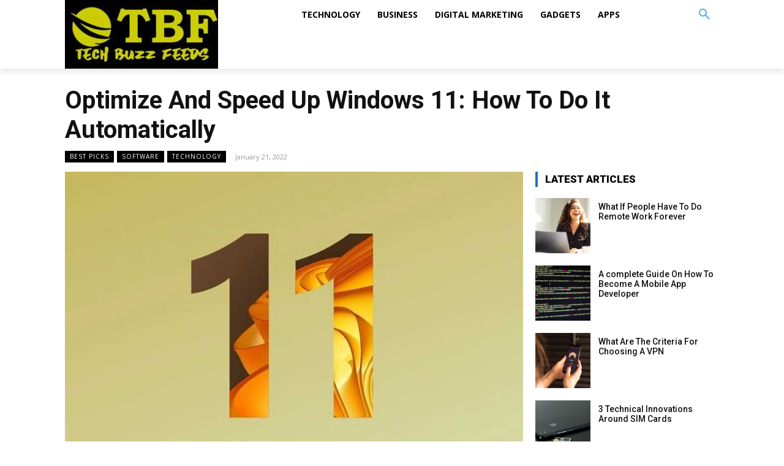

--- FILE ---
content_type: text/html; charset=UTF-8
request_url: https://www.techbuzzfeeds.com/optimize-and-speed-up-windows-11/
body_size: 28830
content:
<!doctype html > <!--[if IE 8]><html class=ie8 lang=en> <![endif]--> <!--[if IE 9]><html class=ie9 lang=en> <![endif]--> <!--[if gt IE 8]><!--><html lang=en-US> <!--<![endif]--><head><title>Optimize And Speed Up Windows 11: How To Do It Automatically</title><meta charset="UTF-8"><meta name="viewport" content="width=device-width, initial-scale=1.0"><link rel=pingback href=https://www.techbuzzfeeds.com/xmlrpc.php><meta name='robots' content='index, follow, max-image-preview:large, max-snippet:-1, max-video-preview:-1'><link rel=icon type=image/png href=https://www.techbuzzfeeds.com/wp-content/uploads/2020/04/TechBuzzFeeds-Favicon.png?x48035><meta name="description" content="We are accommodating in advancing and accelerating Windows 11, making it much more usable."><link rel=canonical href=https://www.techbuzzfeeds.com/optimize-and-speed-up-windows-11/ ><meta property="og:locale" content="en_US"><meta property="og:type" content="article"><meta property="og:title" content="Optimize And Speed Up Windows 11: How To Do It Automatically"><meta property="og:description" content="We are accommodating in advancing and accelerating Windows 11, making it much more usable."><meta property="og:url" content="https://www.techbuzzfeeds.com/optimize-and-speed-up-windows-11/"><meta property="og:site_name" content="Tech Buzz Feeds"><meta property="article:published_time" content="2022-01-21T06:55:32+00:00"><meta property="article:modified_time" content="2022-01-21T06:55:55+00:00"><meta property="og:image" content="https://www.techbuzzfeeds.com/wp-content/uploads/2022/01/Optimize-And-Speed-Up-Windows-11.jpg"><meta property="og:image:width" content="720"><meta property="og:image:height" content="480"><meta property="og:image:type" content="image/jpeg"><meta name="author" content="techbuzzfeeds"><meta name="twitter:card" content="summary_large_image"><meta name="twitter:label1" content="Written by"><meta name="twitter:data1" content="techbuzzfeeds"><meta name="twitter:label2" content="Est. reading time"><meta name="twitter:data2" content="6 minutes"> <script type=application/ld+json class=yoast-schema-graph>{"@context":"https://schema.org","@graph":[{"@type":"Article","@id":"https://www.techbuzzfeeds.com/optimize-and-speed-up-windows-11/#article","isPartOf":{"@id":"https://www.techbuzzfeeds.com/optimize-and-speed-up-windows-11/"},"author":{"name":"techbuzzfeeds","@id":"https://www.techbuzzfeeds.com/#/schema/person/457328ee167062d857ee1927779f903e"},"headline":"Optimize And Speed Up Windows 11: How To Do It Automatically","datePublished":"2022-01-21T06:55:32+00:00","dateModified":"2022-01-21T06:55:55+00:00","mainEntityOfPage":{"@id":"https://www.techbuzzfeeds.com/optimize-and-speed-up-windows-11/"},"wordCount":1307,"commentCount":0,"publisher":{"@id":"https://www.techbuzzfeeds.com/#/schema/person/457328ee167062d857ee1927779f903e"},"image":{"@id":"https://www.techbuzzfeeds.com/optimize-and-speed-up-windows-11/#primaryimage"},"thumbnailUrl":"https://www.techbuzzfeeds.com/wp-content/uploads/2022/01/Optimize-And-Speed-Up-Windows-11.jpg","articleSection":["SOFTWARE","TECHNOLOGY"],"inLanguage":"en-US","potentialAction":[{"@type":"CommentAction","name":"Comment","target":["https://www.techbuzzfeeds.com/optimize-and-speed-up-windows-11/#respond"]}]},{"@type":"WebPage","@id":"https://www.techbuzzfeeds.com/optimize-and-speed-up-windows-11/","url":"https://www.techbuzzfeeds.com/optimize-and-speed-up-windows-11/","name":"Optimize And Speed Up Windows 11: How To Do It Automatically","isPartOf":{"@id":"https://www.techbuzzfeeds.com/#website"},"primaryImageOfPage":{"@id":"https://www.techbuzzfeeds.com/optimize-and-speed-up-windows-11/#primaryimage"},"image":{"@id":"https://www.techbuzzfeeds.com/optimize-and-speed-up-windows-11/#primaryimage"},"thumbnailUrl":"https://www.techbuzzfeeds.com/wp-content/uploads/2022/01/Optimize-And-Speed-Up-Windows-11.jpg","datePublished":"2022-01-21T06:55:32+00:00","dateModified":"2022-01-21T06:55:55+00:00","description":"We are accommodating in advancing and accelerating Windows 11, making it much more usable.","breadcrumb":{"@id":"https://www.techbuzzfeeds.com/optimize-and-speed-up-windows-11/#breadcrumb"},"inLanguage":"en-US","potentialAction":[{"@type":"ReadAction","target":["https://www.techbuzzfeeds.com/optimize-and-speed-up-windows-11/"]}]},{"@type":"ImageObject","inLanguage":"en-US","@id":"https://www.techbuzzfeeds.com/optimize-and-speed-up-windows-11/#primaryimage","url":"https://www.techbuzzfeeds.com/wp-content/uploads/2022/01/Optimize-And-Speed-Up-Windows-11.jpg","contentUrl":"https://www.techbuzzfeeds.com/wp-content/uploads/2022/01/Optimize-And-Speed-Up-Windows-11.jpg","width":720,"height":480,"caption":"Optimize-And-Speed-Up-Windows-11"},{"@type":"BreadcrumbList","@id":"https://www.techbuzzfeeds.com/optimize-and-speed-up-windows-11/#breadcrumb","itemListElement":[{"@type":"ListItem","position":1,"name":"Home","item":"https://www.techbuzzfeeds.com/"},{"@type":"ListItem","position":2,"name":"Optimize And Speed Up Windows 11: How To Do It Automatically"}]},{"@type":"WebSite","@id":"https://www.techbuzzfeeds.com/#website","url":"https://www.techbuzzfeeds.com/","name":"Tech Buzz Feeds","description":"The Latest Technology Buzz Feeds","publisher":{"@id":"https://www.techbuzzfeeds.com/#/schema/person/457328ee167062d857ee1927779f903e"},"potentialAction":[{"@type":"SearchAction","target":{"@type":"EntryPoint","urlTemplate":"https://www.techbuzzfeeds.com/?s={search_term_string}"},"query-input":{"@type":"PropertyValueSpecification","valueRequired":true,"valueName":"search_term_string"}}],"inLanguage":"en-US"},{"@type":["Person","Organization"],"@id":"https://www.techbuzzfeeds.com/#/schema/person/457328ee167062d857ee1927779f903e","name":"techbuzzfeeds","image":{"@type":"ImageObject","inLanguage":"en-US","@id":"https://www.techbuzzfeeds.com/#/schema/person/image/","url":"https://www.techbuzzfeeds.com/wp-content/uploads/2020/04/TechBuzzFeeds-Profile-Pic.jpg","contentUrl":"https://www.techbuzzfeeds.com/wp-content/uploads/2020/04/TechBuzzFeeds-Profile-Pic.jpg","width":250,"height":250,"caption":"techbuzzfeeds"},"logo":{"@id":"https://www.techbuzzfeeds.com/#/schema/person/image/"},"sameAs":["https://www.techbuzzfeeds.com"],"url":"https://www.techbuzzfeeds.com/author/techbuzzfeeds/"}]}</script> <link rel=dns-prefetch href=//fonts.googleapis.com><link rel=alternate type=application/rss+xml title="Tech Buzz Feeds &raquo; Comments Feed" href=https://www.techbuzzfeeds.com/comments/feed/ ><link rel=alternate type=application/rss+xml title="Tech Buzz Feeds &raquo; Optimize And Speed Up Windows 11: How To Do It Automatically Comments Feed" href=https://www.techbuzzfeeds.com/optimize-and-speed-up-windows-11/feed/ ><link rel=alternate title="oEmbed (JSON)" type=application/json+oembed href="https://www.techbuzzfeeds.com/wp-json/oembed/1.0/embed?url=https%3A%2F%2Fwww.techbuzzfeeds.com%2Foptimize-and-speed-up-windows-11%2F"><link rel=alternate title="oEmbed (XML)" type=text/xml+oembed href="https://www.techbuzzfeeds.com/wp-json/oembed/1.0/embed?url=https%3A%2F%2Fwww.techbuzzfeeds.com%2Foptimize-and-speed-up-windows-11%2F&#038;format=xml"><style id=wp-img-auto-sizes-contain-inline-css type=text/css>img:is([sizes=auto i],[sizes^="auto," i]){contain-intrinsic-size:3000px 1500px}</style><style id=wp-emoji-styles-inline-css type=text/css>img.wp-smiley,img.emoji{display:inline !important;border:none !important;box-shadow:none !important;height:1em !important;width:1em !important;margin:0 0.07em !important;vertical-align:-0.1em !important;background:none !important;padding:0 !important}</style><style id=wp-block-library-inline-css type=text/css>/*<![CDATA[*/:root{--wp-block-synced-color:#7a00df;--wp-block-synced-color--rgb:122,0,223;--wp-bound-block-color:var(--wp-block-synced-color);--wp-editor-canvas-background:#ddd;--wp-admin-theme-color:#007cba;--wp-admin-theme-color--rgb:0,124,186;--wp-admin-theme-color-darker-10:#006ba1;--wp-admin-theme-color-darker-10--rgb:0,107,160.5;--wp-admin-theme-color-darker-20:#005a87;--wp-admin-theme-color-darker-20--rgb:0,90,135;--wp-admin-border-width-focus:2px}@media (min-resolution:192dpi){:root{--wp-admin-border-width-focus:1.5px}}.wp-element-button{cursor:pointer}:root .has-very-light-gray-background-color{background-color:#eee}:root .has-very-dark-gray-background-color{background-color:#313131}:root .has-very-light-gray-color{color:#eee}:root .has-very-dark-gray-color{color:#313131}:root .has-vivid-green-cyan-to-vivid-cyan-blue-gradient-background{background:linear-gradient(135deg,#00d084,#0693e3)}:root .has-purple-crush-gradient-background{background:linear-gradient(135deg,#34e2e4,#4721fb 50%,#ab1dfe)}:root .has-hazy-dawn-gradient-background{background:linear-gradient(135deg,#faaca8,#dad0ec)}:root .has-subdued-olive-gradient-background{background:linear-gradient(135deg,#fafae1,#67a671)}:root .has-atomic-cream-gradient-background{background:linear-gradient(135deg,#fdd79a,#004a59)}:root .has-nightshade-gradient-background{background:linear-gradient(135deg,#330968,#31cdcf)}:root .has-midnight-gradient-background{background:linear-gradient(135deg,#020381,#2874fc)}:root{--wp--preset--font-size--normal:16px;--wp--preset--font-size--huge:42px}.has-regular-font-size{font-size:1em}.has-larger-font-size{font-size:2.625em}.has-normal-font-size{font-size:var(--wp--preset--font-size--normal)}.has-huge-font-size{font-size:var(--wp--preset--font-size--huge)}.has-text-align-center{text-align:center}.has-text-align-left{text-align:left}.has-text-align-right{text-align:right}.has-fit-text{white-space:nowrap!important}#end-resizable-editor-section{display:none}.aligncenter{clear:both}.items-justified-left{justify-content:flex-start}.items-justified-center{justify-content:center}.items-justified-right{justify-content:flex-end}.items-justified-space-between{justify-content:space-between}.screen-reader-text{border:0;clip-path:inset(50%);height:1px;margin:-1px;overflow:hidden;padding:0;position:absolute;width:1px;word-wrap:normal!important}.screen-reader-text:focus{background-color:#ddd;clip-path:none;color:#444;display:block;font-size:1em;height:auto;left:5px;line-height:normal;padding:15px 23px 14px;text-decoration:none;top:5px;width:auto;z-index:100000}html :where(.has-border-color){border-style:solid}html :where([style*=border-top-color]){border-top-style:solid}html :where([style*=border-right-color]){border-right-style:solid}html :where([style*=border-bottom-color]){border-bottom-style:solid}html :where([style*=border-left-color]){border-left-style:solid}html :where([style*=border-width]){border-style:solid}html :where([style*=border-top-width]){border-top-style:solid}html :where([style*=border-right-width]){border-right-style:solid}html :where([style*=border-bottom-width]){border-bottom-style:solid}html :where([style*=border-left-width]){border-left-style:solid}html :where(img[class*=wp-image-]){height:auto;max-width:100%}:where(figure){margin:0 0 1em}html :where(.is-position-sticky){--wp-admin--admin-bar--position-offset:var(--wp-admin--admin-bar--height,0px)}@media screen and (max-width:600px){html:where(.is-position-sticky){--wp-admin--admin-bar--position-offset:0px}}/*]]>*/</style><style id=global-styles-inline-css type=text/css>/*<![CDATA[*/:root{--wp--preset--aspect-ratio--square:1;--wp--preset--aspect-ratio--4-3:4/3;--wp--preset--aspect-ratio--3-4:3/4;--wp--preset--aspect-ratio--3-2:3/2;--wp--preset--aspect-ratio--2-3:2/3;--wp--preset--aspect-ratio--16-9:16/9;--wp--preset--aspect-ratio--9-16:9/16;--wp--preset--color--black:#000;--wp--preset--color--cyan-bluish-gray:#abb8c3;--wp--preset--color--white:#fff;--wp--preset--color--pale-pink:#f78da7;--wp--preset--color--vivid-red:#cf2e2e;--wp--preset--color--luminous-vivid-orange:#ff6900;--wp--preset--color--luminous-vivid-amber:#fcb900;--wp--preset--color--light-green-cyan:#7bdcb5;--wp--preset--color--vivid-green-cyan:#00d084;--wp--preset--color--pale-cyan-blue:#8ed1fc;--wp--preset--color--vivid-cyan-blue:#0693e3;--wp--preset--color--vivid-purple:#9b51e0;--wp--preset--gradient--vivid-cyan-blue-to-vivid-purple:linear-gradient(135deg,rgb(6,147,227) 0%,rgb(155,81,224) 100%);--wp--preset--gradient--light-green-cyan-to-vivid-green-cyan:linear-gradient(135deg,rgb(122,220,180) 0%,rgb(0,208,130) 100%);--wp--preset--gradient--luminous-vivid-amber-to-luminous-vivid-orange:linear-gradient(135deg,rgb(252,185,0) 0%,rgb(255,105,0) 100%);--wp--preset--gradient--luminous-vivid-orange-to-vivid-red:linear-gradient(135deg,rgb(255,105,0) 0%,rgb(207,46,46) 100%);--wp--preset--gradient--very-light-gray-to-cyan-bluish-gray:linear-gradient(135deg,rgb(238,238,238) 0%,rgb(169,184,195) 100%);--wp--preset--gradient--cool-to-warm-spectrum:linear-gradient(135deg,rgb(74,234,220) 0%,rgb(151,120,209) 20%,rgb(207,42,186) 40%,rgb(238,44,130) 60%,rgb(251,105,98) 80%,rgb(254,248,76) 100%);--wp--preset--gradient--blush-light-purple:linear-gradient(135deg,rgb(255,206,236) 0%,rgb(152,150,240) 100%);--wp--preset--gradient--blush-bordeaux:linear-gradient(135deg,rgb(254,205,165) 0%,rgb(254,45,45) 50%,rgb(107,0,62) 100%);--wp--preset--gradient--luminous-dusk:linear-gradient(135deg,rgb(255,203,112) 0%,rgb(199,81,192) 50%,rgb(65,88,208) 100%);--wp--preset--gradient--pale-ocean:linear-gradient(135deg,rgb(255,245,203) 0%,rgb(182,227,212) 50%,rgb(51,167,181) 100%);--wp--preset--gradient--electric-grass:linear-gradient(135deg,rgb(202,248,128) 0%,rgb(113,206,126) 100%);--wp--preset--gradient--midnight:linear-gradient(135deg,rgb(2,3,129) 0%,rgb(40,116,252) 100%);--wp--preset--font-size--small:11px;--wp--preset--font-size--medium:20px;--wp--preset--font-size--large:32px;--wp--preset--font-size--x-large:42px;--wp--preset--font-size--regular:15px;--wp--preset--font-size--larger:50px;--wp--preset--spacing--20:0.44rem;--wp--preset--spacing--30:0.67rem;--wp--preset--spacing--40:1rem;--wp--preset--spacing--50:1.5rem;--wp--preset--spacing--60:2.25rem;--wp--preset--spacing--70:3.38rem;--wp--preset--spacing--80:5.06rem;--wp--preset--shadow--natural:6px 6px 9px rgba(0, 0, 0, 0.2);--wp--preset--shadow--deep:12px 12px 50px rgba(0, 0, 0, 0.4);--wp--preset--shadow--sharp:6px 6px 0px rgba(0, 0, 0, 0.2);--wp--preset--shadow--outlined:6px 6px 0px -3px rgb(255, 255, 255), 6px 6px rgb(0, 0, 0);--wp--preset--shadow--crisp:6px 6px 0px rgb(0, 0, 0)}:where(.is-layout-flex){gap:0.5em}:where(.is-layout-grid){gap:0.5em}body .is-layout-flex{display:flex}.is-layout-flex{flex-wrap:wrap;align-items:center}.is-layout-flex>:is(*,div){margin:0}body .is-layout-grid{display:grid}.is-layout-grid>:is(*,div){margin:0}:where(.wp-block-columns.is-layout-flex){gap:2em}:where(.wp-block-columns.is-layout-grid){gap:2em}:where(.wp-block-post-template.is-layout-flex){gap:1.25em}:where(.wp-block-post-template.is-layout-grid){gap:1.25em}.has-black-color{color:var(--wp--preset--color--black) !important}.has-cyan-bluish-gray-color{color:var(--wp--preset--color--cyan-bluish-gray) !important}.has-white-color{color:var(--wp--preset--color--white) !important}.has-pale-pink-color{color:var(--wp--preset--color--pale-pink) !important}.has-vivid-red-color{color:var(--wp--preset--color--vivid-red) !important}.has-luminous-vivid-orange-color{color:var(--wp--preset--color--luminous-vivid-orange) !important}.has-luminous-vivid-amber-color{color:var(--wp--preset--color--luminous-vivid-amber) !important}.has-light-green-cyan-color{color:var(--wp--preset--color--light-green-cyan) !important}.has-vivid-green-cyan-color{color:var(--wp--preset--color--vivid-green-cyan) !important}.has-pale-cyan-blue-color{color:var(--wp--preset--color--pale-cyan-blue) !important}.has-vivid-cyan-blue-color{color:var(--wp--preset--color--vivid-cyan-blue) !important}.has-vivid-purple-color{color:var(--wp--preset--color--vivid-purple) !important}.has-black-background-color{background-color:var(--wp--preset--color--black) !important}.has-cyan-bluish-gray-background-color{background-color:var(--wp--preset--color--cyan-bluish-gray) !important}.has-white-background-color{background-color:var(--wp--preset--color--white) !important}.has-pale-pink-background-color{background-color:var(--wp--preset--color--pale-pink) !important}.has-vivid-red-background-color{background-color:var(--wp--preset--color--vivid-red) !important}.has-luminous-vivid-orange-background-color{background-color:var(--wp--preset--color--luminous-vivid-orange) !important}.has-luminous-vivid-amber-background-color{background-color:var(--wp--preset--color--luminous-vivid-amber) !important}.has-light-green-cyan-background-color{background-color:var(--wp--preset--color--light-green-cyan) !important}.has-vivid-green-cyan-background-color{background-color:var(--wp--preset--color--vivid-green-cyan) !important}.has-pale-cyan-blue-background-color{background-color:var(--wp--preset--color--pale-cyan-blue) !important}.has-vivid-cyan-blue-background-color{background-color:var(--wp--preset--color--vivid-cyan-blue) !important}.has-vivid-purple-background-color{background-color:var(--wp--preset--color--vivid-purple) !important}.has-black-border-color{border-color:var(--wp--preset--color--black) !important}.has-cyan-bluish-gray-border-color{border-color:var(--wp--preset--color--cyan-bluish-gray) !important}.has-white-border-color{border-color:var(--wp--preset--color--white) !important}.has-pale-pink-border-color{border-color:var(--wp--preset--color--pale-pink) !important}.has-vivid-red-border-color{border-color:var(--wp--preset--color--vivid-red) !important}.has-luminous-vivid-orange-border-color{border-color:var(--wp--preset--color--luminous-vivid-orange) !important}.has-luminous-vivid-amber-border-color{border-color:var(--wp--preset--color--luminous-vivid-amber) !important}.has-light-green-cyan-border-color{border-color:var(--wp--preset--color--light-green-cyan) !important}.has-vivid-green-cyan-border-color{border-color:var(--wp--preset--color--vivid-green-cyan) !important}.has-pale-cyan-blue-border-color{border-color:var(--wp--preset--color--pale-cyan-blue) !important}.has-vivid-cyan-blue-border-color{border-color:var(--wp--preset--color--vivid-cyan-blue) !important}.has-vivid-purple-border-color{border-color:var(--wp--preset--color--vivid-purple) !important}.has-vivid-cyan-blue-to-vivid-purple-gradient-background{background:var(--wp--preset--gradient--vivid-cyan-blue-to-vivid-purple) !important}.has-light-green-cyan-to-vivid-green-cyan-gradient-background{background:var(--wp--preset--gradient--light-green-cyan-to-vivid-green-cyan) !important}.has-luminous-vivid-amber-to-luminous-vivid-orange-gradient-background{background:var(--wp--preset--gradient--luminous-vivid-amber-to-luminous-vivid-orange) !important}.has-luminous-vivid-orange-to-vivid-red-gradient-background{background:var(--wp--preset--gradient--luminous-vivid-orange-to-vivid-red) !important}.has-very-light-gray-to-cyan-bluish-gray-gradient-background{background:var(--wp--preset--gradient--very-light-gray-to-cyan-bluish-gray) !important}.has-cool-to-warm-spectrum-gradient-background{background:var(--wp--preset--gradient--cool-to-warm-spectrum) !important}.has-blush-light-purple-gradient-background{background:var(--wp--preset--gradient--blush-light-purple) !important}.has-blush-bordeaux-gradient-background{background:var(--wp--preset--gradient--blush-bordeaux) !important}.has-luminous-dusk-gradient-background{background:var(--wp--preset--gradient--luminous-dusk) !important}.has-pale-ocean-gradient-background{background:var(--wp--preset--gradient--pale-ocean) !important}.has-electric-grass-gradient-background{background:var(--wp--preset--gradient--electric-grass) !important}.has-midnight-gradient-background{background:var(--wp--preset--gradient--midnight) !important}.has-small-font-size{font-size:var(--wp--preset--font-size--small) !important}.has-medium-font-size{font-size:var(--wp--preset--font-size--medium) !important}.has-large-font-size{font-size:var(--wp--preset--font-size--large) !important}.has-x-large-font-size{font-size:var(--wp--preset--font-size--x-large) !important}/*]]>*/</style><style id=classic-theme-styles-inline-css type=text/css>/*! This file is auto-generated */
.wp-block-button__link{color:#fff;background-color:#32373c;border-radius:9999px;box-shadow:none;text-decoration:none;padding:calc(.667em + 2px) calc(1.333em + 2px);font-size:1.125em}.wp-block-file__button{background:#32373c;color:#fff;text-decoration:none}</style><link rel=stylesheet href=https://www.techbuzzfeeds.com/wp-content/cache/minify/c28cd.css?x48035 media=all><link rel=stylesheet id=google-fonts-style-css href='https://fonts.googleapis.com/css?family=Muli%3A400%2C300%2C700%7COpen+Sans%3A400%2C600%2C700%2C300%7CRoboto%3A400%2C500%2C700%2C300%7CRoboto%3A700%2C400%2C900%2C500&#038;display=swap&#038;ver=11' type=text/css media=all><link rel=stylesheet href=https://www.techbuzzfeeds.com/wp-content/cache/minify/14f92.css?x48035 media=all><style id=td-theme-inline-css type=text/css>@media (max-width: 767px){.td-header-desktop-wrap{display:none}}@media (min-width: 767px){.td-header-mobile-wrap{display:none}}</style><link rel=stylesheet href=https://www.techbuzzfeeds.com/wp-content/cache/minify/b0c05.css?x48035 media=all> <script src=https://www.techbuzzfeeds.com/wp-content/cache/minify/818c0.js?x48035></script> <link rel=https://api.w.org/ href=https://www.techbuzzfeeds.com/wp-json/ ><link rel=alternate title=JSON type=application/json href=https://www.techbuzzfeeds.com/wp-json/wp/v2/posts/2042><link rel=EditURI type=application/rsd+xml title=RSD href=https://www.techbuzzfeeds.com/xmlrpc.php?rsd><meta name="generator" content="WordPress 6.9"><link rel=shortlink href='https://www.techbuzzfeeds.com/?p=2042'> <!--[if lt IE 9]><script src=https://cdnjs.cloudflare.com/ajax/libs/html5shiv/3.7.3/html5shiv.js></script><![endif]--> <script>window.tdb_globals={"wpRestNonce":"5a72489719","wpRestUrl":"https:\/\/www.techbuzzfeeds.com\/wp-json\/","permalinkStructure":"\/%postname%\/","isAjax":false,"isAdminBarShowing":false,"autoloadScrollPercent":20,"postAutoloadStatus":"on","origPostEditUrl":null};</script> <script>window.tdwGlobal={"adminUrl":"https:\/\/www.techbuzzfeeds.com\/wp-admin\/","wpRestNonce":"5a72489719","wpRestUrl":"https:\/\/www.techbuzzfeeds.com\/wp-json\/","permalinkStructure":"\/%postname%\/"};</script>  <script>var tdBlocksArray=[];function tdBlock(){this.id='';this.block_type=1;this.atts='';this.td_column_number='';this.td_current_page=1;this.post_count=0;this.found_posts=0;this.max_num_pages=0;this.td_filter_value='';this.is_ajax_running=false;this.td_user_action='';this.header_color='';this.ajax_pagination_infinite_stop='';}
(function(){var htmlTag=document.getElementsByTagName("html")[0];if(navigator.userAgent.indexOf("MSIE 10.0")>-1){htmlTag.className+=' ie10';}
if(!!navigator.userAgent.match(/Trident.*rv\:11\./)){htmlTag.className+=' ie11';}
if(navigator.userAgent.indexOf("Edge")>-1){htmlTag.className+=' ieEdge';}
if(/(iPad|iPhone|iPod)/g.test(navigator.userAgent)){htmlTag.className+=' td-md-is-ios';}
var user_agent=navigator.userAgent.toLowerCase();if(user_agent.indexOf("android")>-1){htmlTag.className+=' td-md-is-android';}
if(-1!==navigator.userAgent.indexOf('Mac OS X')){htmlTag.className+=' td-md-is-os-x';}
if(/chrom(e|ium)/.test(navigator.userAgent.toLowerCase())){htmlTag.className+=' td-md-is-chrome';}
if(-1!==navigator.userAgent.indexOf('Firefox')){htmlTag.className+=' td-md-is-firefox';}
if(-1!==navigator.userAgent.indexOf('Safari')&&-1===navigator.userAgent.indexOf('Chrome')){htmlTag.className+=' td-md-is-safari';}
if(-1!==navigator.userAgent.indexOf('IEMobile')){htmlTag.className+=' td-md-is-iemobile';}})();var tdLocalCache={};(function(){"use strict";tdLocalCache={data:{},remove:function(resource_id){delete tdLocalCache.data[resource_id];},exist:function(resource_id){return tdLocalCache.data.hasOwnProperty(resource_id)&&tdLocalCache.data[resource_id]!==null;},get:function(resource_id){return tdLocalCache.data[resource_id];},set:function(resource_id,cachedData){tdLocalCache.remove(resource_id);tdLocalCache.data[resource_id]=cachedData;}};})();var td_viewport_interval_list=[{"limitBottom":767,"sidebarWidth":228},{"limitBottom":1018,"sidebarWidth":300},{"limitBottom":1140,"sidebarWidth":324}];var td_animation_stack_effect="type0";var tds_animation_stack=true;var td_animation_stack_specific_selectors=".entry-thumb, img, .td-lazy-img";var td_animation_stack_general_selectors=".td-animation-stack img, .td-animation-stack .entry-thumb, .post img, .td-animation-stack .td-lazy-img";var tds_general_modal_image="yes";var tdc_is_installed="yes";var td_ajax_url="https:\/\/www.techbuzzfeeds.com\/wp-admin\/admin-ajax.php?td_theme_name=Newspaper&v=11";var td_get_template_directory_uri="https:\/\/www.techbuzzfeeds.com\/wp-content\/plugins\/td-composer\/legacy\/common";var tds_snap_menu="";var tds_logo_on_sticky="";var tds_header_style="";var td_please_wait="Please wait...";var td_email_user_pass_incorrect="User or password incorrect!";var td_email_user_incorrect="Email or username incorrect!";var td_email_incorrect="Email incorrect!";var tds_more_articles_on_post_enable="";var tds_more_articles_on_post_time_to_wait="";var tds_more_articles_on_post_pages_distance_from_top=0;var tds_theme_color_site_wide="#4db2ec";var tds_smart_sidebar="";var tdThemeName="Newspaper";var td_magnific_popup_translation_tPrev="Previous (Left arrow key)";var td_magnific_popup_translation_tNext="Next (Right arrow key)";var td_magnific_popup_translation_tCounter="%curr% of %total%";var td_magnific_popup_translation_ajax_tError="The content from %url% could not be loaded.";var td_magnific_popup_translation_image_tError="The image #%curr% could not be loaded.";var tdBlockNonce="b14631d012";var tdDateNamesI18n={"month_names":["January","February","March","April","May","June","July","August","September","October","November","December"],"month_names_short":["Jan","Feb","Mar","Apr","May","Jun","Jul","Aug","Sep","Oct","Nov","Dec"],"day_names":["Sunday","Monday","Tuesday","Wednesday","Thursday","Friday","Saturday"],"day_names_short":["Sun","Mon","Tue","Wed","Thu","Fri","Sat"]};var td_ad_background_click_link="";var td_ad_background_click_target="";</script> <style>.td-container-wrap, .post, .tagdiv-type .td_quote_box{background-color:transparent}.td-menu-background:before,.td-search-background:before{background:rgba(0,0,0,0.5);background:-moz-linear-gradient(top, rgba(0,0,0,0.5) 0%, rgba(0,0,0,0.6) 100%);background:-webkit-gradient(left top, left bottom, color-stop(0%, rgba(0,0,0,0.5)), color-stop(100%, rgba(0,0,0,0.6)));background:-webkit-linear-gradient(top, rgba(0,0,0,0.5) 0%, rgba(0,0,0,0.6) 100%);background:-o-linear-gradient(top, rgba(0,0,0,0.5) 0%, rgba(0,0,0,0.6) 100%);background:-ms-linear-gradient(top, rgba(0,0,0,0.5) 0%, rgba(0,0,0,0.6) 100%);background:linear-gradient(to bottom, rgba(0,0,0,0.5) 0%, rgba(0,0,0,0.6) 100%);filter:progid:DXImageTransform.Microsoft.gradient( startColorstr='rgba(0,0,0,0.5)', endColorstr='rgba(0,0,0,0.6)', GradientType=0 )}.td-page-header h1,.td-page-title{color:#000}.td-page-content p, .td-page-content .td_block_text_with_title{color:#000}.td-page-content h1, .td-page-content h2, .td-page-content h3, .td-page-content h4, .td-page-content h5, .td-page-content h6{color:#000}.td-page-content .widgettitle{color:#fff}.td_module_mx2 .td-module-title{font-family:Muli;font-weight:800}.td-container-wrap, .post, .tagdiv-type .td_quote_box{background-color:transparent}.td-menu-background:before,.td-search-background:before{background:rgba(0,0,0,0.5);background:-moz-linear-gradient(top, rgba(0,0,0,0.5) 0%, rgba(0,0,0,0.6) 100%);background:-webkit-gradient(left top, left bottom, color-stop(0%, rgba(0,0,0,0.5)), color-stop(100%, rgba(0,0,0,0.6)));background:-webkit-linear-gradient(top, rgba(0,0,0,0.5) 0%, rgba(0,0,0,0.6) 100%);background:-o-linear-gradient(top, rgba(0,0,0,0.5) 0%, rgba(0,0,0,0.6) 100%);background:-ms-linear-gradient(top, rgba(0,0,0,0.5) 0%, rgba(0,0,0,0.6) 100%);background:linear-gradient(to bottom, rgba(0,0,0,0.5) 0%, rgba(0,0,0,0.6) 100%);filter:progid:DXImageTransform.Microsoft.gradient( startColorstr='rgba(0,0,0,0.5)', endColorstr='rgba(0,0,0,0.6)', GradientType=0 )}.td-page-header h1,.td-page-title{color:#000}.td-page-content p, .td-page-content .td_block_text_with_title{color:#000}.td-page-content h1, .td-page-content h2, .td-page-content h3, .td-page-content h4, .td-page-content h5, .td-page-content h6{color:#000}.td-page-content .widgettitle{color:#fff}.td_module_mx2 .td-module-title{font-family:Muli;font-weight:800}</style> <script async src="https://www.googletagmanager.com/gtag/js?id=UA-142181979-2"></script> <script>window.dataLayer=window.dataLayer||[];function gtag(){dataLayer.push(arguments);}
gtag('js',new Date());gtag('config','UA-142181979-2');</script> <style></style></head><body class="wp-singular post-template-default single single-post postid-2042 single-format-standard wp-theme-Newspaper td-standard-pack optimize-and-speed-up-windows-11 global-block-template-1 tdb_template_2882 tdb-template  tdc-header-template  tdc-footer-template td-animation-stack-type0 td-full-layout" itemscope=itemscope itemtype=https://schema.org/WebPage><div class="td-scroll-up  td-hide-scroll-up-on-mob" style=display:none;><i class=td-icon-menu-up></i></div><div class=td-menu-background></div><div id=td-mobile-nav><div class=td-mobile-container><div class=td-menu-socials-wrap><div class=td-menu-socials></div><div class=td-mobile-close> <a href=# aria-label=Close><i class=td-icon-close-mobile></i></a></div></div><div class=td-mobile-content><div class=menu-main-menu-container><ul id=menu-main-menu class=td-mobile-main-menu><li id=menu-item-438 class="menu-item menu-item-type-taxonomy menu-item-object-category current-post-ancestor current-menu-parent current-post-parent menu-item-first menu-item-438"><a href=https://www.techbuzzfeeds.com/category/technology/ >TECHNOLOGY</a></li> <li id=menu-item-647 class="menu-item menu-item-type-taxonomy menu-item-object-category menu-item-647"><a href=https://www.techbuzzfeeds.com/category/smart-vault/business/ >BUSINESS</a></li> <li id=menu-item-786 class="menu-item menu-item-type-taxonomy menu-item-object-category menu-item-786"><a href=https://www.techbuzzfeeds.com/category/smart-vault/digital-marketing/ >DIGITAL MARKETING</a></li> <li id=menu-item-792 class="menu-item menu-item-type-taxonomy menu-item-object-category menu-item-792"><a href=https://www.techbuzzfeeds.com/category/smart-vault/gadgets/ >GADGETS</a></li> <li id=menu-item-783 class="menu-item menu-item-type-taxonomy menu-item-object-category menu-item-783"><a href=https://www.techbuzzfeeds.com/category/smart-vault/apps/ >APPS</a></li></ul></div></div></div></div><div class=td-search-background></div><div class=td-search-wrap-mob><div class=td-drop-down-search><form method=get class=td-search-form action=https://www.techbuzzfeeds.com/ ><div class=td-search-close> <a href=#><i class=td-icon-close-mobile></i></a></div><div role=search class=td-search-input> <span>Search</span> <input id=td-header-search-mob type=text value name=s autocomplete=off></div></form><div id=td-aj-search-mob class=td-ajax-search-flex></div></div></div><div id=td-outer-wrap class=td-theme-wrap><div class=td-header-template-wrap style="position: relative"><div class="td-header-mobile-wrap "><div id=tdi_1 class=tdc-zone><div class="tdc_zone tdi_2  wpb_row td-pb-row tdc-element-style"  ><style scoped>.tdi_2{min-height:0}@media (max-width: 767px){.tdi_2:before{content:'';display:block;width:100vw;height:100%;position:absolute;left:50%;transform:translateX(-50%);box-shadow:0px 6px 8px 0px rgba(0, 0, 0, 0.08);z-index:20;pointer-events:none}@media (max-width: 767px){.tdi_2:before{width:100%}}}@media (max-width: 767px){.tdi_2{position:relative}}</style><div class="tdi_1_rand_style td-element-style" ><style>@media (max-width: 767px){.tdi_1_rand_style{background-color:#222 !important}}</style></div><div id=tdi_3 class=tdc-row><div class="vc_row tdi_4  wpb_row td-pb-row" ><style scoped>.tdi_4, .tdi_4 .tdc-columns{min-height:0}.tdi_4, .tdi_4 .tdc-columns{display:block}.tdi_4 .tdc-columns{width:100%}@media (max-width: 767px){@media (min-width: 768px){.tdi_4{margin-left:-0px;margin-right:-0px}.tdi_4 .tdc-row-video-background-error, .tdi_4 .vc_column{padding-left:0px;padding-right:0px}}}</style><div class="vc_column tdi_6  wpb_column vc_column_container tdc-column td-pb-span4"><style scoped>.tdi_6{vertical-align:baseline}.tdi_6>.wpb_wrapper,.tdi_6>.wpb_wrapper>.tdc-elements{display:block}.tdi_6>.wpb_wrapper>.tdc-elements{width:100%}.tdi_6>.wpb_wrapper>.vc_row_inner{width:auto}.tdi_6>.wpb_wrapper{width:auto;height:auto}@media (max-width: 767px){.tdi_6{vertical-align:middle}}@media (max-width: 767px){.tdi_6{width:20% !important;display:inline-block !important}}</style><div class=wpb_wrapper><div class="td_block_wrap tdb_mobile_menu tdi_7 td-pb-border-top td_block_template_1 tdb-header-align"  data-td-block-uid=tdi_7 ><style>@media (max-width: 767px){.tdi_7{margin-top:2px !important;margin-left:-13px !important}}</style><style>.tdb-header-align{vertical-align:middle}.tdb_mobile_menu{margin-bottom:0;clear:none}.tdb_mobile_menu a{display:inline-block !important;position:relative;text-align:center;color:#4db2ec}.tdb_mobile_menu a>span{display:flex;align-items:center;justify-content:center}.tdb_mobile_menu svg{height:auto}.tdb_mobile_menu svg, .tdb_mobile_menu svg *{fill:#4db2ec}#tdc-live-iframe .tdb_mobile_menu a{pointer-events:none}.tdi_7{display:inline-block}.tdi_7 .tdb-mobile-menu-button i{font-size:22px;width:55px;height:55px;line-height:55px}.tdi_7 .tdb-mobile-menu-button svg{width:22px}.tdi_7 .tdb-mobile-menu-button .tdb-mobile-menu-icon-svg{width:55px;height:55px}.tdi_7 .tdb-mobile-menu-button{color:#fff}.tdi_7 .tdb-mobile-menu-button svg, .tdi_7 .tdb-mobile-menu-button svg *{fill:#fff}@media (max-width: 767px){.tdi_7 .tdb-mobile-menu-button i{font-size:27px;width:54px;height:54px;line-height:54px}.tdi_7 .tdb-mobile-menu-button svg{width:27px}.tdi_7 .tdb-mobile-menu-button .tdb-mobile-menu-icon-svg{width:54px;height:54px}}</style><div class="tdb-block-inner td-fix-index"><a class=tdb-mobile-menu-button aria-label=menu-button href=#><i class="tdb-mobile-menu-icon td-icon-mobile"></i></a></div></div></div></div><div class="vc_column tdi_9  wpb_column vc_column_container tdc-column td-pb-span4"><style scoped>.tdi_9{vertical-align:baseline}.tdi_9>.wpb_wrapper,.tdi_9>.wpb_wrapper>.tdc-elements{display:block}.tdi_9>.wpb_wrapper>.tdc-elements{width:100%}.tdi_9>.wpb_wrapper>.vc_row_inner{width:auto}.tdi_9>.wpb_wrapper{width:auto;height:auto}@media (max-width: 767px){.tdi_9{vertical-align:middle}}@media (max-width: 767px){.tdi_9{width:60% !important;display:inline-block !important}}</style><div class=wpb_wrapper><div class="td_block_wrap tdb_header_logo tdi_10 td-pb-border-top td_block_template_1 tdb-header-align"  data-td-block-uid=tdi_10 ><style>@media (max-width: 767px){.tdi_10{margin-top:-8px !important}}</style><style>.tdb_header_logo{margin-bottom:0;clear:none}.tdb_header_logo .tdb-logo-a, .tdb_header_logo h1{display:flex;pointer-events:auto;align-items:flex-start}.tdb_header_logo h1{margin:0;line-height:0}.tdb_header_logo .tdb-logo-img-wrap img{display:block}.tdb_header_logo .tdb-logo-svg-wrap+.tdb-logo-img-wrap{display:none}.tdb_header_logo .tdb-logo-svg-wrap svg{width:50px;display:block}.tdb_header_logo .tdb-logo-text-wrap{display:flex}.tdb_header_logo .tdb-logo-text-title, .tdb_header_logo .tdb-logo-text-tagline{-webkit-transition:all 0.2s ease;transition:all 0.2s ease}.tdb_header_logo .tdb-logo-text-title{background-size:cover;background-position:center center;font-size:75px;font-family:serif;line-height:1.1;color:#222;white-space:nowrap}.tdb_header_logo .tdb-logo-text-tagline{margin-top:2px;font-size:12px;font-family:serif;letter-spacing:1.8px;line-height:1;color:#767676}.tdb_header_logo .tdb-logo-icon{position:relative;font-size:46px;color:#000}.tdb_header_logo .tdb-logo-icon-svg{line-height:0}.tdb_header_logo .tdb-logo-icon-svg svg{width:46px;height:auto}.tdb_header_logo .tdb-logo-icon-svg svg, .tdb_header_logo .tdb-logo-icon-svg svg *{fill:#000}.tdi_10 .tdb-logo-a, .tdi_10 h1{flex-direction:row;align-items:center;justify-content:center}.tdi_10 .tdb-logo-svg-wrap{display:block}.tdi_10 .tdb-logo-img-wrap{display:none}.tdi_10 .tdb-logo-text-tagline{margin-top:-3px;margin-left:0;display:block}.tdi_10 .tdb-logo-text-title{display:block;color:#fff}.tdi_10 .tdb-logo-text-wrap{flex-direction:column;align-items:center}.tdi_10 .tdb-logo-icon{top:0px;display:block}@media (max-width: 767px){.tdb_header_logo .tdb-logo-text-title{font-size:36px}}@media (max-width: 767px){.tdb_header_logo .tdb-logo-text-tagline{font-size:11px}}@media (min-width: 768px) and (max-width: 1018px){.tdi_10 .tdb-logo-img{max-width:186px}.tdi_10 .tdb-logo-text-tagline{margin-top:-2px;margin-left:0}}@media (max-width: 767px){.tdi_10 .tdb-logo-svg-wrap+.tdb-logo-img-wrap{display:none}.tdi_10 .tdb-logo-img{max-width:180px}.tdi_10 .tdb-logo-img-wrap{display:block}}</style><div class="tdb-block-inner td-fix-index"><a class=tdb-logo-a href=https://www.techbuzzfeeds.com/ ><span class=tdb-logo-img-wrap><img class=tdb-logo-img src=https://www.techbuzzfeeds.com/wp-content/uploads/2020/04/tbf-logo-300x113.png?x48035 alt=Logo  title></span></a></div></div></div></div><div class="vc_column tdi_12  wpb_column vc_column_container tdc-column td-pb-span4"><style scoped>.tdi_12{vertical-align:baseline}.tdi_12>.wpb_wrapper,.tdi_12>.wpb_wrapper>.tdc-elements{display:block}.tdi_12>.wpb_wrapper>.tdc-elements{width:100%}.tdi_12>.wpb_wrapper>.vc_row_inner{width:auto}.tdi_12>.wpb_wrapper{width:auto;height:auto}@media (max-width: 767px){.tdi_12{vertical-align:middle}}@media (max-width: 767px){.tdi_12{width:20% !important;display:inline-block !important}}</style><div class=wpb_wrapper><div class="td_block_wrap tdb_mobile_search tdi_13 td-pb-border-top td_block_template_1 tdb-header-align"  data-td-block-uid=tdi_13 ><style>@media (max-width: 767px){.tdi_13{margin-right:-18px !important;margin-bottom:0px !important}}</style><style>.tdb_mobile_search{margin-bottom:0;clear:none}.tdb_mobile_search a{display:inline-block !important;position:relative;text-align:center;color:#4db2ec}.tdb_mobile_search a>span{display:flex;align-items:center;justify-content:center}.tdb_mobile_search svg{height:auto}.tdb_mobile_search svg, .tdb_mobile_search svg *{fill:#4db2ec}#tdc-live-iframe .tdb_mobile_search a{pointer-events:none}.tdi_13{display:inline-block;float:right;clear:none}.tdi_13 .tdb-header-search-button-mob i{font-size:22px;width:55px;height:55px;line-height:55px}.tdi_13 .tdb-header-search-button-mob svg{width:22px}.tdi_13 .tdb-header-search-button-mob .tdb-mobile-search-icon-svg{width:55px;height:55px;display:flex;justify-content:center}.tdi_13 .tdb-header-search-button-mob{color:#fff}.tdi_13 .tdb-header-search-button-mob svg, .tdi_13 .tdb-header-search-button-mob svg *{fill:#fff}</style><div class="tdb-block-inner td-fix-index"><a class="tdb-header-search-button-mob dropdown-toggle" href=# role=button aria-label=Search data-toggle=dropdown><span class="tdb-mobile-search-icon tdb-mobile-search-icon-svg"><svg version=1.1 xmlns=http://www.w3.org/2000/svg viewBox="0 0 1024 1024"><path d="M946.371 843.601l-125.379-125.44c43.643-65.925 65.495-142.1 65.475-218.040 0.051-101.069-38.676-202.588-115.835-279.706-77.117-77.148-178.606-115.948-279.644-115.886-101.079-0.061-202.557 38.738-279.665 115.876-77.169 77.128-115.937 178.627-115.907 279.716-0.031 101.069 38.728 202.588 115.907 279.665 77.117 77.117 178.616 115.825 279.665 115.804 75.94 0.020 152.136-21.862 218.061-65.495l125.348 125.46c30.915 30.904 81.029 30.904 111.954 0.020 30.915-30.935 30.915-81.029 0.020-111.974zM705.772 714.925c-59.443 59.341-136.899 88.842-214.784 88.924-77.896-0.082-155.341-29.583-214.784-88.924-59.443-59.484-88.975-136.919-89.037-214.804 0.061-77.885 29.604-155.372 89.037-214.825 59.464-59.443 136.878-88.945 214.784-89.016 77.865 0.082 155.3 29.583 214.784 89.016 59.361 59.464 88.914 136.919 88.945 214.825-0.041 77.885-29.583 155.361-88.945 214.804z"></path></svg></span></a></div></div></div></div></div></div></div></div></div><div class="td-header-mobile-sticky-wrap tdc-zone-sticky-invisible tdc-zone-sticky-inactive" style="display: none"><div id=tdi_14 class=tdc-zone><div class="tdc_zone tdi_15  wpb_row td-pb-row" data-sticky-offset=0 ><style scoped>.tdi_15{min-height:0}.td-header-mobile-sticky-wrap.td-header-active{opacity:1}</style><div id=tdi_16 class=tdc-row><div class="vc_row tdi_17  wpb_row td-pb-row" ><style scoped>.tdi_17, .tdi_17 .tdc-columns{min-height:0}.tdi_17, .tdi_17 .tdc-columns{display:block}.tdi_17 .tdc-columns{width:100%}</style><div class="vc_column tdi_19  wpb_column vc_column_container tdc-column td-pb-span12"><style scoped>.tdi_19{vertical-align:baseline}.tdi_19>.wpb_wrapper,.tdi_19>.wpb_wrapper>.tdc-elements{display:block}.tdi_19>.wpb_wrapper>.tdc-elements{width:100%}.tdi_19>.wpb_wrapper>.vc_row_inner{width:auto}.tdi_19>.wpb_wrapper{width:auto;height:auto}</style><div class=wpb_wrapper></div></div></div></div></div></div></div><div class="td-header-desktop-wrap "><div id=tdi_20 class=tdc-zone><div class="tdc_zone tdi_21  wpb_row td-pb-row tdc-element-style"  ><style scoped>.tdi_21{min-height:0}.tdi_21:before{content:'';display:block;width:100vw;height:100%;position:absolute;left:50%;transform:translateX(-50%);box-shadow:0px 6px 8px 0px rgba(0, 0, 0, 0.08);z-index:20;pointer-events:none}.td-header-desktop-wrap{position:relative}@media (max-width: 767px){.tdi_21:before{width:100%}}.tdi_21{position:relative}</style><div class="tdi_20_rand_style td-element-style" ><style>.tdi_20_rand_style{background-color:#fff !important}</style></div><div id=tdi_22 class=tdc-row><div class="vc_row tdi_23  wpb_row td-pb-row" ><style scoped>.tdi_23, .tdi_23 .tdc-columns{min-height:0}.tdi_23, .tdi_23 .tdc-columns{display:block}.tdi_23 .tdc-columns{width:100%}</style><div class="vc_column tdi_25  wpb_column vc_column_container tdc-column td-pb-span4"><style scoped>.tdi_25{vertical-align:baseline}.tdi_25>.wpb_wrapper,.tdi_25>.wpb_wrapper>.tdc-elements{display:block}.tdi_25>.wpb_wrapper>.tdc-elements{width:100%}.tdi_25>.wpb_wrapper>.vc_row_inner{width:auto}.tdi_25>.wpb_wrapper{width:auto;height:auto}</style><div class=wpb_wrapper><div class="td_block_wrap tdb_header_logo tdi_26 td-pb-border-top td_block_template_1 tdb-header-align"  data-td-block-uid=tdi_26 ><style>.tdi_26 .tdb-logo-a, .tdi_26 h1{flex-direction:row;align-items:center;justify-content:flex-start}.tdi_26 .tdb-logo-svg-wrap{display:block}.tdi_26 .tdb-logo-svg-wrap+.tdb-logo-img-wrap{display:none}.tdi_26 .tdb-logo-img-wrap{display:block}.tdi_26 .tdb-logo-text-tagline{margin-top:2px;margin-left:0;display:block}.tdi_26 .tdb-logo-text-title{display:block}.tdi_26 .tdb-logo-text-wrap{flex-direction:column;align-items:flex-start}.tdi_26 .tdb-logo-icon{top:0px;display:block}</style><div class="tdb-block-inner td-fix-index"><a class=tdb-logo-a href=https://www.techbuzzfeeds.com/ ><span class=tdb-logo-img-wrap><img class=tdb-logo-img src=https://www.techbuzzfeeds.com/wp-content/uploads/2025/02/TechBuzzFeeds.jpg?x48035 alt=Logo  title  width=250 height=112></span></a></div></div></div></div><div class="vc_column tdi_28  wpb_column vc_column_container tdc-column td-pb-span8"><style scoped>.tdi_28{vertical-align:baseline}.tdi_28>.wpb_wrapper,.tdi_28>.wpb_wrapper>.tdc-elements{display:block}.tdi_28>.wpb_wrapper>.tdc-elements{width:100%}.tdi_28>.wpb_wrapper>.vc_row_inner{width:auto}.tdi_28>.wpb_wrapper{width:auto;height:auto}</style><div class=wpb_wrapper><div class="td_block_wrap tdb_header_search tdi_29 td-pb-border-top td_block_template_1 tdb-header-align"  data-td-block-uid=tdi_29 ><style>.tdb_module_header{width:100%;padding-bottom:0}.tdb_module_header .td-module-container{display:flex;flex-direction:column;position:relative}.tdb_module_header .td-module-container:before{content:'';position:absolute;bottom:0;left:0;width:100%;height:1px}.tdb_module_header .td-image-wrap{display:block;position:relative;padding-bottom:70%}.tdb_module_header .td-image-container{position:relative;width:100%;height:100%;flex:1;flex-grow:initial}.tdb_module_header .td-module-thumb{margin-bottom:0}.tdb_module_header .td-module-meta-info{width:100%;margin-bottom:0;padding:7px 0 0 0;z-index:1;border:0 solid #eaeaea;min-height:0}.tdb_module_header .entry-title{margin:0;font-size:13px;font-weight:500;line-height:18px}.tdb_module_header .td-post-author-name, .tdb_module_header .td-post-date, .tdb_module_header .td-module-comments{vertical-align:text-top}.tdb_module_header .td-post-author-name, .tdb_module_header .td-post-date{top:3px}.tdb_module_header .td-thumb-css{width:100%;height:100%;position:absolute;background-size:cover;background-position:center center}.tdb_module_header .td-category-pos-image .td-post-category, .tdb_module_header .td-post-vid-time{position:absolute;z-index:2;bottom:0}.tdb_module_header .td-category-pos-image .td-post-category{left:0}.tdb_module_header .td-post-vid-time{right:0;background-color:#000;padding:3px 6px 4px;font-family:'Open Sans','Open Sans Regular',sans-serif;font-size:10px;font-weight:600;line-height:1;color:#fff}.tdb_module_header .td-excerpt{margin:20px 0 0;line-height:21px}.tdb_module_header .td-read-more{margin:20px 0 0}.tdb_module_search .tdb-author-photo{display:inline-block}.tdb_module_search .tdb-author-photo, .tdb_module_search .tdb-author-photo img{vertical-align:middle}.tdb_module_search .td-post-author-name{white-space:normal}.tdb_header_search{margin-bottom:0;z-index:1000;clear:none}.tdb_header_search .tdb-block-inner{position:relative;display:inline-block;width:100%}.tdb_header_search .tdb-head-search-btn{display:flex;align-items:center;position:relative;text-align:center;color:#4db2ec}.tdb_header_search .tdb-head-search-btn:after{visibility:hidden;opacity:0;content:'';display:block;position:absolute;bottom:0;left:0;right:0;margin:0 auto;width:0;height:0;border-style:solid;border-width:0 6.5px 7px 6.5px;-webkit-transform:translate3d(0, 20px, 0);transform:translate3d(0, 20px, 0);-webkit-transition:all 0.4s ease;transition:all 0.4s ease;border-color:transparent transparent #4db2ec transparent}.tdb_header_search .tdb-drop-down-search-open+.tdb-head-search-btn:after{visibility:visible;opacity:1;-webkit-transform:translate3d(0, 0, 0);transform:translate3d(0, 0, 0)}.tdb_header_search .tdb-search-icon, .tdb_header_search .tdb-search-txt, .tdb_header_search .tdb-search-icon-svg svg *{-webkit-transition:all 0.3s ease-in-out;transition:all 0.3s ease-in-out}.tdb_header_search .tdb-search-icon-svg{display:flex;align-items:center;justify-content:center}.tdb_header_search .tdb-search-icon-svg svg{height:auto}.tdb_header_search .tdb-search-icon-svg svg, .tdb_header_search .tdb-search-icon-svg svg *{fill:#4db2ec}.tdb_header_search .tdb-search-txt{position:relative;line-height:1}.tdb_header_search .tdb-drop-down-search{visibility:hidden;opacity:0;position:absolute;top:100%;left:0;-webkit-transform:translate3d(0, 20px, 0);transform:translate3d(0, 20px, 0);-webkit-transition:all 0.4s ease;transition:all 0.4s ease;pointer-events:none;z-index:10}.tdb_header_search .tdb-drop-down-search-open{visibility:visible;opacity:1;-webkit-transform:translate3d(0, 0, 0);transform:translate3d(0, 0, 0)}.tdb_header_search .tdb-drop-down-search-inner{position:relative;max-width:300px;pointer-events:all}.tdb_header_search .tdb-search-form{position:relative;padding:20px;border-width:3px 0 0;border-style:solid;border-color:#4db2ec;pointer-events:auto}.tdb_header_search .tdb-search-form:before{content:'';position:absolute;top:0;left:0;width:100%;height:100%;background-color:#fff}.tdb_header_search .tdb-search-form-inner{position:relative;display:flex;background-color:#fff}.tdb_header_search .tdb-search-form-inner:after{content:'';position:absolute;top:0;left:0;width:100%;height:100%;border:1px solid #e1e1e1;pointer-events:none}.tdb_header_search .tdb-head-search-placeholder{position:absolute;top:50%;transform:translateY(-50%);padding:3px 9px;font-size:12px;line-height:21px;color:#999;-webkit-transition:all 0.3s ease;transition:all 0.3s ease;pointer-events:none}.tdb_header_search .tdb-head-search-form-input:focus+.tdb-head-search-placeholder{opacity:0}.tdb_header_search .tdb-head-search-form-btn, .tdb_header_search .tdb-head-search-form-input{height:auto;min-height:32px}.tdb_header_search .tdb-head-search-form-input{color:#444;flex:1;background-color:transparent;border:0}.tdb_header_search .tdb-head-search-form-input.tdb-head-search-nofocus{color:transparent;text-shadow:0 0 0 #444}.tdb_header_search .tdb-head-search-form-btn{margin-bottom:0;padding:0 15px;background-color:#222;font-family:'Roboto',sans-serif;font-size:13px;font-weight:500;color:#fff;-webkit-transition:all 0.3s ease;transition:all 0.3s ease;z-index:1}.tdb_header_search .tdb-head-search-form-btn:hover{background-color:#4db2ec}.tdb_header_search .tdb-head-search-form-btn i, .tdb_header_search .tdb-head-search-form-btn span{display:inline-block;vertical-align:middle}.tdb_header_search .tdb-head-search-form-btn i{font-size:12px}.tdb_header_search .tdb-head-search-form-btn .tdb-head-search-form-btn-icon{position:relative}.tdb_header_search .tdb-head-search-form-btn .tdb-head-search-form-btn-icon-svg{line-height:0}.tdb_header_search .tdb-head-search-form-btn svg{width:12px;height:auto}.tdb_header_search .tdb-head-search-form-btn svg, .tdb_header_search .tdb-head-search-form-btn svg *{fill:#fff;-webkit-transition:all 0.3s ease;transition:all 0.3s ease}.tdb_header_search .tdb-aj-search-results{padding:20px;background-color:rgba(144, 144, 144, 0.02);border-width:1px 0;border-style:solid;border-color:#ededed;background-color:#fff}.tdb_header_search .tdb-aj-search-results .td_module_wrap:last-child{margin-bottom:0;padding-bottom:0}.tdb_header_search .tdb-aj-search-results .td_module_wrap:last-child .td-module-container:before{display:none}.tdb_header_search .tdb-aj-search-inner{display:flex;flex-wrap:wrap;*zoom:1}.tdb_header_search .tdb-aj-search-inner:before, .tdb_header_search .tdb-aj-search-inner:after{display:table;content:'';line-height:0}.tdb_header_search .tdb-aj-search-inner:after{clear:both}.tdb_header_search .result-msg{padding:4px 0 6px 0;font-family:'Roboto',sans-serif;font-size:12px;font-style:italic;background-color:#fff}.tdb_header_search .result-msg a{color:#222}.tdb_header_search .result-msg a:hover{color:#4db2ec}.tdb_header_search .td-module-meta-info, .tdb_header_search .td-next-prev-wrap{text-align:left}.tdb_header_search .td_module_wrap:hover .entry-title a{color:#4db2ec}.tdb_header_search .tdb-aj-cur-element .entry-title a{color:#4db2ec}.tdc-dragged .tdb-head-search-btn:after, .tdc-dragged .tdb-drop-down-search{visibility:hidden !important;opacity:0 !important;-webkit-transition:all 0.3s ease;transition:all 0.3s ease}.tdi_29 .tdb-head-search-btn i{font-size:20px;width:48px;height:48px;line-height:48px}.tdi_29 .tdb-head-search-btn svg{width:20px}.tdi_29 .tdb-search-icon-svg{width:48px;height:48px}.tdi_29{display:inline-block;float:right;clear:none}.tdi_29 .tdb-search-txt{top:0px}.tdi_29 .tdb-drop-down-search{left:auto;right:0}.tdi_29 .tdb-drop-down-search-inner, .tdi_29 .tdb-search-form, .tdi_29 .tdb-aj-search{margin-left:auto;margin-right:0}.tdi_29 .tdb-head-search-form-btn-icon{top:0px}.tdi_29 .result-msg{text-align:center}.tdi_29 .tdb-drop-down-search-inner{box-shadow:0px 2px 6px 0px rgba(0, 0, 0, 0.2)}.tdi_29 .td_module_wrap{width:100%;float:left;padding-left:11px;padding-right:11px;padding-bottom:10px;margin-bottom:10px}.tdi_29 .td_module_wrap:nth-last-child(-n+1){margin-bottom:0;padding-bottom:0}.tdi_29 .td_module_wrap:nth-last-child(-n+1) .td-module-container:before{display:none}.tdi_29 .tdb-aj-search-inner{margin-left:-11px;margin-right:-11px}.tdi_29 .td-module-container:before{bottom:-10px;border-color:#eaeaea}.tdi_29 .td-module-container{border-color:#eaeaea;flex-direction:row}.tdi_29 .entry-thumb{background-position:center 50%}.tdi_29 .td-image-container{flex:0 0 30%;width:30%;display:block;order:0}.ie10 .tdi_29 .td-image-container, .ie11 .tdi_29 .td-image-container{flex:0 0 auto}.ie10 .tdi_29 .td-module-meta-info, .ie11 .tdi_29 .td-module-meta-info{flex:1}.tdi_29 .td-post-vid-time{display:block}.tdi_29 .td-module-meta-info{padding:2px 0 0 15px;border-color:#eaeaea}.tdi_29 .entry-title{margin:0 0 5px}.tdi_29 .td-excerpt{column-count:1;column-gap:48px;display:none}.tdi_29 .td-post-category{display:none}.tdi_29 .td-read-more{display:none}.tdi_29 .td-author-date{display:inline}.tdi_29 .td-post-author-name{display:none}.tdi_29 .entry-review-stars{display:none}.tdi_29 .td-icon-star, .tdi_29 .td-icon-star-empty, .tdi_29 .td-icon-star-half{font-size:15px}.tdi_29 .td-module-comments{display:none}.tdi_29 .tdb-author-photo .avatar{width:20px;height:20px;margin-right:6px;border-radius:50%}.tdi_29 .td-module-title a{box-shadow:inset 0 0 0 0 #000}@media (min-width: 768px){.tdi_29 .td-module-title a{transition:all 0.2s ease;-webkit-transition:all 0.2s ease}}@media (min-width: 1019px) and (max-width: 1140px){.tdi_29 .td_module_wrap{padding-bottom:10px !important;margin-bottom:10px !important;padding-bottom:10px;margin-bottom:10px}.tdi_29 .td_module_wrap:nth-last-child(-n+1){margin-bottom:0 !important;padding-bottom:0 !important}.tdi_29 .td_module_wrap .td-module-container:before{display:block !important}.tdi_29 .td_module_wrap:nth-last-child(-n+1) .td-module-container:before{display:none !important}.tdi_29 .td-module-container:before{bottom:-10px}.tdi_29 .td-module-title a{box-shadow:inset 0 0 0 0 #000}@media (min-width: 768px){.tdi_29 .td-module-title a{transition:all 0.2s ease;-webkit-transition:all 0.2s ease}}}@media (min-width: 768px) and (max-width: 1018px){.tdi_29 .td_module_wrap{padding-bottom:10px !important;margin-bottom:10px !important;padding-bottom:10px;margin-bottom:10px}.tdi_29 .td_module_wrap:nth-last-child(-n+1){margin-bottom:0 !important;padding-bottom:0 !important}.tdi_29 .td_module_wrap .td-module-container:before{display:block !important}.tdi_29 .td_module_wrap:nth-last-child(-n+1) .td-module-container:before{display:none !important}.tdi_29 .td-module-container:before{bottom:-10px}.tdi_29 .td-module-title a{box-shadow:inset 0 0 0 0 #000}@media (min-width: 768px){.tdi_29 .td-module-title a{transition:all 0.2s ease;-webkit-transition:all 0.2s ease}}}@media (max-width: 767px){.tdi_29 .td_module_wrap{padding-bottom:10px !important;margin-bottom:10px !important;padding-bottom:10px;margin-bottom:10px}.tdi_29 .td_module_wrap:nth-last-child(-n+1){margin-bottom:0 !important;padding-bottom:0 !important}.tdi_29 .td_module_wrap .td-module-container:before{display:block !important}.tdi_29 .td_module_wrap:nth-last-child(-n+1) .td-module-container:before{display:none !important}.tdi_29 .td-module-container:before{bottom:-10px}.tdi_29 .td-module-title a{box-shadow:inset 0 0 0 0 #000}@media (min-width: 768px){.tdi_29 .td-module-title a{transition:all 0.2s ease;-webkit-transition:all 0.2s ease}}}</style><div class="tdb-block-inner td-fix-index"><div class=tdb-drop-down-search aria-labelledby=td-header-search-button><div class=tdb-drop-down-search-inner><form method=get class=tdb-search-form action=https://www.techbuzzfeeds.com/ ><div class=tdb-search-form-inner><input class=tdb-head-search-form-input type=text value name=s autocomplete=off><button class="wpb_button wpb_btn-inverse btn tdb-head-search-form-btn" type=submit><span>Search</span></button></div></form><div class=tdb-aj-search></div></div></div><a href=# role=button aria-label=Search class="tdb-head-search-btn dropdown-toggle" data-toggle=dropdown><i class="tdb-search-icon td-icon-search"></i></a></div></div><div class="td_block_wrap tdb_header_menu tdi_30 tds_menu_active1 tds_menu_sub_active1 td-pb-border-top td_block_template_1 tdb-header-align"  data-td-block-uid=tdi_30  style=" z-index: 999;"><style>.tdb_header_menu{margin-bottom:0;z-index:999;clear:none}.tdb_header_menu .tdb-menu{display:inline-block;vertical-align:middle;margin:0}.tdb_header_menu .tdb-menu .tdb-mega-menu-inactive, .tdb_header_menu .tdb-menu .tdb-menu-item-inactive{pointer-events:none}.tdb_header_menu .tdb-menu .tdb-mega-menu-inactive > ul, .tdb_header_menu .tdb-menu .tdb-menu-item-inactive>ul{visibility:hidden;opacity:0}.tdb_header_menu .tdb-menu .sub-menu{font-size:14px;position:absolute;top:-999em;background-color:#fff;z-index:99}.tdb_header_menu .tdb-menu .sub-menu>li{list-style-type:none;margin:0;font-family:'Open Sans','Open Sans Regular',sans-serif}.tdb_header_menu .tdb-menu>li{float:left;list-style-type:none;margin:0}.tdb_header_menu .tdb-menu>li>a{position:relative;display:inline-block;padding:0 14px;font-weight:700;font-size:14px;line-height:48px;vertical-align:middle;text-transform:uppercase;-webkit-backface-visibility:hidden;color:#000;font-family:'Open Sans','Open Sans Regular',sans-serif}.tdb_header_menu .tdb-menu>li>a:after{content:'';position:absolute;bottom:0;left:0;right:0;margin:0 auto;width:0;height:3px;background-color:#4db2ec;-webkit-transform:translate3d(0, 0, 0);transform:translate3d(0, 0, 0);-webkit-transition:width 0.2s ease;transition:width 0.2s ease}.tdb_header_menu .tdb-menu>li>a>.tdb-menu-item-text{display:inline-block}.tdb_header_menu .tdb-menu > li > a .tdb-menu-item-text, .tdb_header_menu .tdb-menu > li > a span{vertical-align:middle;float:left}.tdb_header_menu .tdb-menu > li > a .tdb-sub-menu-icon{margin:0 0 0 7px}.tdb_header_menu .tdb-menu > li > a .tdb-sub-menu-icon-svg{float:none;line-height:0}.tdb_header_menu .tdb-menu > li > a .tdb-sub-menu-icon-svg svg{width:14px;height:auto}.tdb_header_menu .tdb-menu > li > a .tdb-sub-menu-icon-svg svg, .tdb_header_menu .tdb-menu > li > a .tdb-sub-menu-icon-svg svg *{fill:#000}.tdb_header_menu .tdb-menu > li.current-menu-item > a:after, .tdb_header_menu .tdb-menu > li.current-menu-ancestor > a:after, .tdb_header_menu .tdb-menu > li.current-category-ancestor > a:after, .tdb_header_menu .tdb-menu > li:hover > a:after, .tdb_header_menu .tdb-menu>li.tdb-hover>a:after{width:100%}.tdb_header_menu .tdb-menu > li:hover > ul, .tdb_header_menu .tdb-menu>li.tdb-hover>ul{top:auto}.tdb_header_menu .tdb-menu>li.td-normal-menu>ul.sub-menu{top:auto;left:0;z-index:99}.tdb_header_menu .tdb-menu > li .tdb-menu-sep{position:relative;vertical-align:middle;font-size:14px}.tdb_header_menu .tdb-menu > li .tdb-menu-sep-svg{line-height:0}.tdb_header_menu .tdb-menu > li .tdb-menu-sep-svg svg{width:14px;height:auto}.tdb_header_menu .tdb-menu > li:last-child .tdb-menu-sep{display:none}.tdb_header_menu .tdb-menu-item-text{word-wrap:break-word}.tdb_header_menu .tdb-menu-item-text, .tdb_header_menu .tdb-sub-menu-icon, .tdb_header_menu .tdb-menu-more-subicon{vertical-align:middle}.tdb_header_menu .tdb-sub-menu-icon, .tdb_header_menu .tdb-menu-more-subicon{position:relative;top:0;padding-left:0}.tdb_header_menu .tdb-normal-menu{position:relative}.tdb_header_menu .tdb-normal-menu ul{left:0;padding:15px 0;text-align:left}.tdb_header_menu .tdb-normal-menu ul ul{margin-top:-15px}.tdb_header_menu .tdb-normal-menu ul .tdb-menu-item{position:relative;list-style-type:none}.tdb_header_menu .tdb-normal-menu ul .tdb-menu-item>a{position:relative;display:block;padding:7px 30px;font-size:12px;line-height:20px;color:#111}.tdb_header_menu .tdb-normal-menu ul .tdb-menu-item > a .tdb-sub-menu-icon{position:absolute;top:50%;-webkit-transform:translateY(-50%);transform:translateY(-50%);right:0;padding-right:inherit;font-size:7px;line-height:20px}.tdb_header_menu .tdb-normal-menu ul .tdb-menu-item > a .tdb-sub-menu-icon-svg{line-height:0}.tdb_header_menu .tdb-normal-menu ul .tdb-menu-item > a .tdb-sub-menu-icon-svg svg{width:7px;height:auto}.tdb_header_menu .tdb-normal-menu ul .tdb-menu-item > a .tdb-sub-menu-icon-svg svg, .tdb_header_menu .tdb-normal-menu ul .tdb-menu-item > a .tdb-sub-menu-icon-svg svg *{fill:#000}.tdb_header_menu .tdb-normal-menu ul .tdb-menu-item:hover > ul, .tdb_header_menu .tdb-normal-menu ul .tdb-menu-item.tdb-hover>ul{top:0}.tdb_header_menu .tdb-normal-menu ul .tdb-menu-item.current-menu-item > a, .tdb_header_menu .tdb-normal-menu ul .tdb-menu-item.current-menu-ancestor > a, .tdb_header_menu .tdb-normal-menu ul .tdb-menu-item.current-category-ancestor > a, .tdb_header_menu .tdb-normal-menu ul .tdb-menu-item.tdb-hover > a, .tdb_header_menu .tdb-normal-menu ul .tdb-menu-item:hover>a{color:#4db2ec}.tdb_header_menu .tdb-normal-menu>ul{left:-15px}.tdb_header_menu.tdb-menu-sub-inline .tdb-normal-menu ul, .tdb_header_menu.tdb-menu-sub-inline .td-pulldown-filter-list{width:100% !important}.tdb_header_menu.tdb-menu-sub-inline .tdb-normal-menu ul li, .tdb_header_menu.tdb-menu-sub-inline .td-pulldown-filter-list li{display:inline-block;width:auto !important}.tdb_header_menu.tdb-menu-sub-inline .tdb-normal-menu, .tdb_header_menu.tdb-menu-sub-inline .tdb-normal-menu .tdb-menu-item{position:static}.tdb_header_menu.tdb-menu-sub-inline .tdb-normal-menu ul ul{margin-top:0 !important}.tdb_header_menu.tdb-menu-sub-inline .tdb-normal-menu>ul{left:0 !important}.tdb_header_menu.tdb-menu-sub-inline .tdb-normal-menu .tdb-menu-item > a .tdb-sub-menu-icon{float:none;line-height:1}.tdb_header_menu.tdb-menu-sub-inline .tdb-normal-menu .tdb-menu-item:hover > ul, .tdb_header_menu.tdb-menu-sub-inline .tdb-normal-menu .tdb-menu-item.tdb-hover>ul{top:100%}.tdb_header_menu.tdb-menu-sub-inline .tdb-menu-items-dropdown{position:static}.tdb_header_menu.tdb-menu-sub-inline .td-pulldown-filter-list{left:0 !important}.tdb-menu .tdb-mega-menu .sub-menu{-webkit-transition:opacity 0.3s ease;transition:opacity 0.3s ease;width:1114px !important}.tdb-menu .tdb-mega-menu .sub-menu, .tdb-menu .tdb-mega-menu .sub-menu>li{position:absolute;left:50%;-webkit-transform:translateX(-50%);transform:translateX(-50%)}.tdb-menu .tdb-mega-menu .sub-menu>li{top:0;width:100%;max-width:1114px !important;height:auto;background-color:#fff;border:1px solid #eaeaea;overflow:hidden}.tdc-dragged .tdb-block-menu ul{visibility:hidden !important;opacity:0 !important;-webkit-transition:all 0.3s ease;transition:all 0.3s ease}.tdi_30 .tdb-menu > li .tdb-menu-sep, .tdi_30 .tdb-menu-items-dropdown .tdb-menu-sep{top:-1px}.tdi_30 .tdb-menu > li > a .tdb-sub-menu-icon, .tdi_30 .td-subcat-more .tdb-menu-more-subicon{top:-1px}.tdi_30 .td-subcat-more .tdb-menu-more-icon{top:0px}.tdi_30 .tdb-normal-menu ul .tdb-menu-item > a .tdb-sub-menu-icon{right:0;margin-top:1px}.tdi_30 .tdb-menu .tdb-normal-menu ul, .tdi_30 .td-pulldown-filter-list{box-shadow:1px 1px 4px 0px rgba(0, 0, 0, 0.15)}.tdi_30 .tdb-menu .tdb-mega-menu .sub-menu>li{box-shadow:0px 2px 6px 0px rgba(0, 0, 0, 0.1)}@media (max-width: 1140px){.tdb-menu .tdb-mega-menu .sub-menu>li{width:100% !important}}</style><style>.tdi_30 .tdb-menu > li > a:after, .tdi_30 .tdb-menu-items-dropdown .td-subcat-more:after{background-color:;bottom:0px}</style><style></style><div id=tdi_30 class="td_block_inner td-fix-index"><ul id=menu-main-menu-1 class="tdb-block-menu tdb-menu tdb-menu-items-visible"><li class="menu-item menu-item-type-taxonomy menu-item-object-category current-post-ancestor current-menu-parent current-post-parent tdb-cur-menu-item menu-item-first tdb-menu-item-button tdb-menu-item tdb-normal-menu menu-item-438"><a href=https://www.techbuzzfeeds.com/category/technology/ ><div class=tdb-menu-item-text>TECHNOLOGY</div></a></li> <li class="menu-item menu-item-type-taxonomy menu-item-object-category tdb-menu-item-button tdb-menu-item tdb-normal-menu menu-item-647"><a href=https://www.techbuzzfeeds.com/category/smart-vault/business/ ><div class=tdb-menu-item-text>BUSINESS</div></a></li> <li class="menu-item menu-item-type-taxonomy menu-item-object-category tdb-menu-item-button tdb-menu-item tdb-normal-menu menu-item-786"><a href=https://www.techbuzzfeeds.com/category/smart-vault/digital-marketing/ ><div class=tdb-menu-item-text>DIGITAL MARKETING</div></a></li> <li class="menu-item menu-item-type-taxonomy menu-item-object-category tdb-menu-item-button tdb-menu-item tdb-normal-menu menu-item-792"><a href=https://www.techbuzzfeeds.com/category/smart-vault/gadgets/ ><div class=tdb-menu-item-text>GADGETS</div></a></li> <li class="menu-item menu-item-type-taxonomy menu-item-object-category tdb-menu-item-button tdb-menu-item tdb-normal-menu menu-item-783"><a href=https://www.techbuzzfeeds.com/category/smart-vault/apps/ ><div class=tdb-menu-item-text>APPS</div></a></li></ul></div></div></div></div></div></div></div></div></div><div class="td-header-desktop-sticky-wrap tdc-zone-sticky-invisible tdc-zone-sticky-inactive" style="display: none"><div id=tdi_33 class=tdc-zone><div class="tdc_zone tdi_34  wpb_row td-pb-row" data-sticky-offset=0 ><style scoped>.tdi_34{min-height:0}.td-header-desktop-sticky-wrap.td-header-active{opacity:1}</style><div id=tdi_35 class=tdc-row><div class="vc_row tdi_36  wpb_row td-pb-row" ><style scoped>.tdi_36, .tdi_36 .tdc-columns{min-height:0}.tdi_36, .tdi_36 .tdc-columns{display:block}.tdi_36 .tdc-columns{width:100%}</style><div class="vc_column tdi_38  wpb_column vc_column_container tdc-column td-pb-span12"><style scoped>.tdi_38{vertical-align:baseline}.tdi_38>.wpb_wrapper,.tdi_38>.wpb_wrapper>.tdc-elements{display:block}.tdi_38>.wpb_wrapper>.tdc-elements{width:100%}.tdi_38>.wpb_wrapper>.vc_row_inner{width:auto}.tdi_38>.wpb_wrapper{width:auto;height:auto}</style><div class=wpb_wrapper></div></div></div></div></div></div></div></div><div id=tdb-autoload-article data-autoload=on data-autoload-org-post-id=2042 data-autoload-type data-autoload-count=5 ><style>.tdb-autoload-wrap{position:relative}.tdb-autoload-wrap .tdb-loader-autoload{top:auto !important;bottom:50px !important}.tdb-autoload-debug{display:none;width:1068px;margin-right:auto;margin-left:auto}@media (min-width: 1019px) and (max-width: 1018px){.tdb-autoload-debug{width:740px}}@media (max-width: 767px){.tdb-autoload-debug{display:none;width:100%;padding-left:20px;padding-right:20px}}</style><div class="td-main-content-wrap td-container-wrap"><div class="tdc-content-wrap tdb-autoload-wrap"><article id=template-id-2882 class="post-2882 tdb_templates type-tdb_templates status-publish post"                    itemscope itemtype=https://schema.org/Article                     data-post-url=https://www.techbuzzfeeds.com/optimize-and-speed-up-windows-11/                     data-post-edit-url                     data-post-title="Optimize And Speed Up Windows 11: How To Do It Automatically"                ><div id=tdi_39 class=tdc-zone><div class="tdc_zone tdi_40  wpb_row td-pb-row"  ><style scoped>.tdi_40{min-height:0}</style><div id=tdi_41 class=tdc-row><div class="vc_row tdi_42  wpb_row td-pb-row" ><style scoped>.tdi_42, .tdi_42 .tdc-columns{min-height:0}.tdi_42, .tdi_42 .tdc-columns{display:block}.tdi_42 .tdc-columns{width:100%}@media (min-width: 768px){.tdi_42{margin-left:-10px;margin-right:-10px}.tdi_42 .tdc-row-video-background-error, .tdi_42 .vc_column{padding-left:10px;padding-right:10px}}.tdi_42{padding-top:20px !important}.tdi_42 .td_block_wrap{text-align:left}@media (min-width: 1019px) and (max-width: 1140px){.tdi_42{padding-top:10px !important}}@media (min-width: 768px) and (max-width: 1018px){.tdi_42{padding-top:0px !important}}@media (max-width: 767px){.tdi_42{padding-top:10px !important}}</style><div class="vc_column tdi_44  wpb_column vc_column_container tdc-column td-pb-span12"><style scoped>.tdi_44{vertical-align:baseline}.tdi_44>.wpb_wrapper,.tdi_44>.wpb_wrapper>.tdc-elements{display:block}.tdi_44>.wpb_wrapper>.tdc-elements{width:100%}.tdi_44>.wpb_wrapper>.vc_row_inner{width:auto}.tdi_44>.wpb_wrapper{width:auto;height:auto}</style><div class=wpb_wrapper><div class="td_block_wrap tdb_title tdi_45 tdb-single-title td-pb-border-top td_block_template_1"  data-td-block-uid=tdi_45 ><style>.tdi_45{margin-top:8px !important;margin-bottom:8px !important;width:90% !important}@media (max-width: 767px){.tdi_45{width:100% !important}}@media (min-width: 1019px) and (max-width: 1140px){.tdi_45{width:100% !important}}@media (min-width: 768px) and (max-width: 1018px){.tdi_45{width:100% !important}}</style><style>.tdb_title{margin-bottom:19px}.tdb_title.tdb-content-horiz-center{text-align:center}.tdb_title.tdb-content-horiz-center .tdb-title-line{margin:0 auto}.tdb_title.tdb-content-horiz-right{text-align:right}.tdb_title.tdb-content-horiz-right .tdb-title-line{margin-left:auto;margin-right:0}.tdb-title-text{display:inline-block;position:relative;margin:0;word-wrap:break-word;font-size:30px;line-height:38px;font-weight:700}.tdb-first-letter{position:absolute;-webkit-user-select:none;user-select:none;pointer-events:none;text-transform:uppercase;color:rgba(0, 0, 0, 0.08);font-size:6em;font-weight:300;top:50%;-webkit-transform:translateY(-50%);transform:translateY(-50%);left:-0.36em;z-index:-1;-webkit-text-fill-color:initial}.tdb-title-line{display:none;position:relative}.tdb-title-line:after{content:'';width:100%;position:absolute;background-color:#4db2ec;top:0;left:0;margin:auto}.tdb-single-title .tdb-title-text{font-size:41px;line-height:50px;font-weight:400}.tdi_45 .tdb-title-line:after{height:2px;bottom:40%}.tdi_45 .tdb-title-line{height:50px}.td-theme-wrap .tdi_45{text-align:left}.tdi_45 .tdb-first-letter{left:-0.36em;right:auto}.tdi_45 .tdb-title-text{font-family:Roboto !important;font-size:40px !important;line-height:1.2 !important;font-weight:700 !important}@media (min-width: 1019px) and (max-width: 1140px){.tdi_45 .tdb-title-text{font-family:Roboto !important;font-size:30px !important;line-height:1.2 !important;font-weight:700 !important}}@media (min-width: 768px) and (max-width: 1018px){.tdi_45 .tdb-title-text{font-family:Roboto !important;font-size:28px !important;line-height:1.2 !important;font-weight:700 !important}}@media (max-width: 767px){.tdi_45 .tdb-title-text{font-family:Roboto !important;font-size:24px !important;line-height:1.2 !important;font-weight:700 !important}}</style><div class="tdb-block-inner td-fix-index"><h1 class="tdb-title-text">Optimize And Speed Up Windows 11: How To Do It Automatically</h1><div></div><div class=tdb-title-line></div></div></div><div class="vc_row_inner tdi_47  vc_row vc_inner wpb_row td-pb-row" ><style scoped>.tdi_47{position:relative !important;top:0;transform:none;-webkit-transform:none}.tdi_47, .tdi_47 .tdc-inner-columns{display:block}.tdi_47 .tdc-inner-columns{width:100%}</style><div class="vc_column_inner tdi_49  wpb_column vc_column_container tdc-inner-column td-pb-span12"><style scoped>.tdi_49{vertical-align:baseline}.tdi_49 .vc_column-inner > .wpb_wrapper, .tdi_49 .vc_column-inner > .wpb_wrapper .tdc-elements{display:block}.tdi_49 .vc_column-inner > .wpb_wrapper .tdc-elements{width:100%}</style><div class=vc_column-inner><div class=wpb_wrapper><div class="td_block_wrap tdb_single_categories tdi_50 td-pb-border-top td_block_template_1 "   data-td-block-uid=tdi_50 ><style>.tdi_50{margin-right:10px !important}@media(min-width: 1141px){.tdi_50{display:inline-block !important}}@media (min-width: 1019px) and (max-width: 1140px){.tdi_50{display:inline-block !important}}@media (min-width: 768px) and (max-width: 1018px){.tdi_50{display:inline-block !important}}@media (max-width: 767px){.tdi_50{margin-bottom:5px !important}}</style><style>.tdb_single_categories{margin:0 0 10px 0;line-height:1;font-family:'Open Sans','Open Sans Regular',sans-serif}.tdb_single_categories a{pointer-events:auto;font-size:10px;display:inline-block;margin:0 5px 5px 0;line-height:1;color:#fff;padding:3px 6px 4px 6px;white-space:nowrap;position:relative;vertical-align:middle}.tdb_single_categories a:hover .tdb-cat-bg{opacity:0.9}.tdb_single_categories a:hover .tdb-cat-bg:before{opacity:1}.tdb-category i:last-of-type{display:none}.tdb-cat-text{display:inline-block;vertical-align:middle;margin-right:10px}.tdb-cat-sep{font-size:14px;vertical-align:middle;position:relative}.tdb-cat-sep-svg{line-height:0}.tdb-cat-sep-svg svg{width:14px;height:auto}.tdb-cat-bg{position:absolute;background-color:#222;border:1px solid #222;width:100%;height:100%;top:0;left:0;z-index:-1}.tdb-cat-bg:before{content:'';width:100%;height:100%;left:0;top:0;position:absolute;z-index:-1;opacity:0;-webkit-transition:opacity 0.3s ease;transition:opacity 0.3s ease}.tdb-cat-style2 .tdb-cat-bg{background-color:rgba(34, 34, 34, 0.85)}.tdi_50 .tdb-entry-category{padding:4px 8px 5px;text-transform:uppercase !important;letter-spacing:1px !important}.tdi_50 .tdb-cat-bg{border-width:0px;background-color:#000 !important}.tdi_50 .tdb-cat-bg:before{background-color:#1e73be}.tdi_50 .tdb-cat-sep{font-size:14px}.tdi_50 .tdb-cat-text{margin-right:10px}.td-theme-wrap .tdi_50{text-align:left}@media (max-width: 767px){.tdi_50 .tdb-entry-category{padding:2px 5px 3px}}</style><div class="tdb-category td-fix-index"><a class=tdb-entry-category href=https://www.techbuzzfeeds.com/category/best-picks/ ><span class=tdb-cat-bg></span>BEST PICKS</a><a class=tdb-entry-category href=https://www.techbuzzfeeds.com/category/best-picks/software/ ><span class=tdb-cat-bg></span>SOFTWARE</a><a class=tdb-entry-category href=https://www.techbuzzfeeds.com/category/technology/ ><span class=tdb-cat-bg></span>TECHNOLOGY</a></div></div><div class="td_block_wrap tdb_single_date tdi_51 td-pb-border-top td_block_template_1 tdb-post-meta"  data-td-block-uid=tdi_51 ><style>.tdi_51{margin-top:1px !important;margin-bottom:6px !important}</style><style>.tdb-post-meta{margin-bottom:16px;color:#444;font-family:'Open Sans','Open Sans Regular',sans-serif;font-size:11px;font-weight:400;clear:none;vertical-align:middle;line-height:1}.tdb-post-meta span, .tdb-post-meta i, .tdb-post-meta time{vertical-align:middle}.tdb_single_date{line-height:30px}.tdb_single_date a{vertical-align:middle}.tdb_single_date .tdb-date-icon-svg{position:relative;line-height:0}.tdb_single_date svg{height:auto}.tdb_single_date svg, .tdb_single_date svg *{fill:#444}.tdi_51{display:inline-block;color:#969696;line-height:20px !important;font-weight:400 !important}.tdi_51 svg{width:14px}.tdi_51 .tdb-date-icon{margin-right:5px}.tdi_51 svg, .tdi_51 svg *{fill:#969696}</style><div class="tdb-block-inner td-fix-index"><time class="entry-date updated td-module-date" datetime=2022-01-21T06:55:32+00:00>January 21, 2022</time></div></div></div></div></div></div></div></div></div></div><div id=tdi_52 class=tdc-row><div class="vc_row tdi_53  wpb_row td-pb-row" ><style scoped>.tdi_53, .tdi_53 .tdc-columns{min-height:0}.tdi_53, .tdi_53 .tdc-columns{display:block}.tdi_53 .tdc-columns{width:100%}@media (min-width: 768px){.tdi_53{margin-left:-10px;margin-right:-10px}.tdi_53 .tdc-row-video-background-error, .tdi_53 .vc_column{padding-left:10px;padding-right:10px}}</style><div class="vc_column tdi_55  wpb_column vc_column_container tdc-column td-pb-span8"><style scoped>.tdi_55{vertical-align:baseline}.tdi_55>.wpb_wrapper,.tdi_55>.wpb_wrapper>.tdc-elements{display:block}.tdi_55>.wpb_wrapper>.tdc-elements{width:100%}.tdi_55>.wpb_wrapper>.vc_row_inner{width:auto}.tdi_55>.wpb_wrapper{width:auto;height:auto}.tdi_55{width:calc(100% - 320px) !important}@media (min-width: 768px) and (max-width: 1018px){.tdi_55{width:calc(100% - 250px) !important}}@media (max-width: 767px){.tdi_55{margin-top:2px !important;width:100% !important}}</style><div class=wpb_wrapper><div class="td_block_wrap tdb_single_featured_image tdi_56 tdb-content-horiz-left td-pb-border-top td_block_template_1"  data-td-block-uid=tdi_56 ><style>@media (max-width: 767px){.tdi_56{margin-bottom:20px !important}}</style><style>.tdb_single_featured_image{margin-bottom:26px}.tdb_single_featured_image.tdb-sfi-stretch{opacity:0}.tdb_single_featured_image.tdb-sfi-stretch, .tdb_single_featured_image .tdb-block-inner{-webkit-transition:all 0.3s ease-in-out;transition:all 0.3s ease-in-out}.tdb_single_featured_image img{display:block;width:100%}.tdb_single_featured_image video{max-width:100%}.tdb_single_featured_image .tdb-caption-text{z-index:1;text-align:left;font-size:11px;font-style:italic;font-weight:normal;line-height:17px;color:#444}.tdb_single_featured_image.tdb-content-horiz-center .tdb-caption-text{text-align:center}.tdb_single_featured_image.tdb-content-horiz-right .tdb-caption-text{text-align:right}.tdb-no-featured-img{background-color:#f1f1f1;width:100%;height:500px}.tdb-no-featured-audio{height:59px}.tdi_56 .td-audio-player{font-size:12px}.tdi_56 .tdb-caption-text{margin:6px 0 0}.tdi_56:hover .tdb-block-inner:before{opacity:0}</style><div class="tdb-block-inner td-fix-index"> <a href=https://www.techbuzzfeeds.com/wp-content/uploads/2022/01/Optimize-And-Speed-Up-Windows-11.jpg?x48035 data-caption > <img loading=lazy decoding=async width=720 height=480 class="entry-thumb td-modal-image" src=https://www.techbuzzfeeds.com/wp-content/uploads/2022/01/Optimize-And-Speed-Up-Windows-11.jpg?x48035 srcset="https://www.techbuzzfeeds.com/wp-content/uploads/2022/01/Optimize-And-Speed-Up-Windows-11.jpg 720w, https://www.techbuzzfeeds.com/wp-content/uploads/2022/01/Optimize-And-Speed-Up-Windows-11-300x200.jpg 300w, https://www.techbuzzfeeds.com/wp-content/uploads/2022/01/Optimize-And-Speed-Up-Windows-11-696x464.jpg 696w" sizes="auto, (max-width: 720px) 100vw, 720px" alt=Optimize-And-Speed-Up-Windows-11 title=Optimize-And-Speed-Up-Windows-11> </a></div></div><div class="td_block_wrap tdb_single_content tdi_57 td-pb-border-top td_block_template_1 td-post-content tagdiv-type"  data-td-block-uid=tdi_57 ><style>.tdb_single_content{margin-bottom:0;*zoom:1}.tdb_single_content:before,.tdb_single_content:after{display:table;content:'';line-height:0}.tdb_single_content:after{clear:both}.tdb_single_content .tdb-block-inner>*:not(.wp-block-quote):not(.alignwide):not(.td-a-ad){margin-left:auto;margin-right:auto}.tdb_single_content a{pointer-events:auto}.tdb_single_content .td-spot-id-top_ad .tdc-placeholder-title:before{content:'Article Top Ad' !important}.tdb_single_content .td-spot-id-inline_ad0 .tdc-placeholder-title:before{content:'Article Inline Ad 1' !important}.tdb_single_content .td-spot-id-inline_ad1 .tdc-placeholder-title:before{content:'Article Inline Ad 2' !important}.tdb_single_content .td-spot-id-inline_ad2 .tdc-placeholder-title:before{content:'Article Inline Ad 3' !important}.tdb_single_content .td-spot-id-bottom_ad .tdc-placeholder-title:before{content:'Article Bottom Ad' !important}.tdb_single_content .id_top_ad, .tdb_single_content .id_bottom_ad{clear:both;margin-bottom:21px;text-align:center}.tdb_single_content .id_top_ad img, .tdb_single_content .id_bottom_ad img{margin-bottom:0}.tdb_single_content .id_top_ad .adsbygoogle, .tdb_single_content .id_bottom_ad .adsbygoogle{position:relative}.tdb_single_content .id_ad_content-horiz-left, .tdb_single_content .id_ad_content-horiz-right, .tdb_single_content .id_ad_content-horiz-center{margin-bottom:15px}.tdb_single_content .id_ad_content-horiz-left img, .tdb_single_content .id_ad_content-horiz-right img, .tdb_single_content .id_ad_content-horiz-center img{margin-bottom:0}.tdb_single_content .id_ad_content-horiz-center{text-align:center}.tdb_single_content .id_ad_content-horiz-center img{margin-right:auto;margin-left:auto}.tdb_single_content .id_ad_content-horiz-left{float:left;margin-top:9px;margin-right:21px}.tdb_single_content .id_ad_content-horiz-right{float:right;margin-top:6px;margin-left:21px}.tdb_single_content .tdc-a-ad .tdc-placeholder-title{width:300px;height:250px}.tdb_single_content .tdc-a-ad .tdc-placeholder-title:before{position:absolute;top:50%;-webkit-transform:translateY(-50%);transform:translateY(-50%);margin:auto;display:table;width:100%}.tdi_57, .tdi_57 > p, .tdi_57 .tdb-block-inner>p{font-family:Roboto !important;font-size:17px !important;line-height:1.5 !important;font-weight:400 !important}.tdi_57 h1{font-family:Roboto !important;font-weight:700 !important}.tdi_57 h2{font-family:Roboto !important;font-weight:700 !important}.tdi_57 h3{font-family:Roboto !important;font-weight:700 !important}.tdi_57 h4{font-family:Roboto !important;font-weight:700 !important}.tdi_57 li{font-family:Roboto !important}.tdi_57 .tdb-block-inner blockquote p{font-family:Roboto !important;line-height:1 !important;font-style:normal !important}.tdi_57 .wp-caption-text, .tdi_57 figcaption{font-family:Roboto !important;font-size:13px !important;line-height:1.2 !important;font-style:normal !important}.tdi_57, .tdi_57 p{color:#000}@media (max-width: 767px){.tdb_single_content .id_ad_content-horiz-left, .tdb_single_content .id_ad_content-horiz-right, .tdb_single_content .id_ad_content-horiz-center{margin:0 auto 26px auto}}@media (max-width: 767px){.tdb_single_content .id_ad_content-horiz-left{margin-right:0}}@media (max-width: 767px){.tdb_single_content .id_ad_content-horiz-right{margin-left:0}}@media (max-width: 767px){.tdb_single_content .td-a-ad{float:none;text-align:center}.tdb_single_content .td-a-ad img{margin-right:auto;margin-left:auto}.tdb_single_content .tdc-a-ad{float:none}}@media print{.single .td-header-template-wrap, .single .td-footer-template-wrap, .single .td_block_wrap:not(.tdb_breadcrumbs):not(.tdb_single_categories):not(.tdb-single-title):not(.tdb_single_author):not(.tdb_single_date ):not(.tdb_single_comments_count ):not(.tdb_single_post_views):not(.tdb_single_featured_image):not(.tdb_single_content){display:none}.single.td-animation-stack-type0 .post img{opacity:1 !important}}@media (min-width: 768px) and (max-width: 1018px){.tdi_57, .tdi_57 > p, .tdi_57 .tdb-block-inner>p{font-family:Roboto !important;font-size:15px !important;line-height:1.5 !important;font-weight:400 !important}.tdi_57 .tdb-block-inner blockquote p{font-family:Roboto !important;font-size:24px !important;line-height:1 !important;font-style:normal !important}}@media (max-width: 767px){.tdi_57, .tdi_57 > p, .tdi_57 .tdb-block-inner>p{font-family:Roboto !important;font-size:15px !important;line-height:1.5 !important;font-weight:400 !important}.tdi_57 .tdb-block-inner blockquote p{font-family:Roboto !important;font-size:20px !important;line-height:1 !important;font-style:normal !important}.tdi_57 .wp-caption-text, .tdi_57 figcaption{font-family:Roboto !important;font-size:11px !important;line-height:1.2 !important;font-style:normal !important}}</style><div class="tdb-block-inner td-fix-index"><p>We present content that, utilizing just PowerShell, permits you to change the working System&#8217;s conduct profoundly. We are accommodating in advancing and accelerating Windows 11, making it much more usable. Update: the new form of the content presently permits you to apply every one of the changes &#8220;in one go&#8221; and reestablish the default Windows 11 conduct on a case by case basis. We have added further accommodating intercessions that could conceivably be applied to the client&#8217;s carefulness.</p><p>After establishment, Windows 11 barely addresses the issues. As seen in different articles, the working framework consequently introduces pointless applications (even on the Pro version) and features practices that many don&#8217;t like by any stretch of the imagination. To enhance Windows 10 and make it quicker, you can utilize a few settings open through the graphical connection point of the working framework, roll out specific improvements in the vault, or in any case, from the order line.</p><p>These activities can be genuinely dreary and regularly even confounded for specific clients.</p><p>Fortunately, PowerShell permits you to play out all activities naturally without slamming into making keys and qualities ​​in the framework vault and without turning to the reg order.</p><p>Rather than allowing the content to execute every one of the progressions the creator expected naturally, we have made it so that the client can contemplate whether or not to apply each change.</p><p>In the design we have arranged, the content to enhance and accelerate Windows 10 will offer the accompanying open doors:</p><ul> <li>Assign a name to the gadget. It is done physically by squeezing the Windows + R key by typing. CPL, yet the content permits you to continue naturally without drawn-out advances.</li> <li>Enable the System Restore highlight. As a matter of course, it seems crippled in Windows 11, yet along with Previous Versions, it is reasonable and can be empowered. The content naturally permits you to do this for the C: drive by allotting 10% of the accessible space to the System Restore included. You should do it physically for different units by squeezing the key blend Windows + Rand composting system. CPL, four .3) Enable the download and establishment of Windows 11 reports on request, as it were. This is the component accessible in Windows 8 lost over the long run.</li> <li>Disable WiFi Sense. The usefulness that is enacted (it is not present in the latest arrivals of Windows 11) shares the accreditations of the remote organizations utilized with different clients: Disable WiFi Sense, Windows 11 erases the capacity.</li> <li>Disable the incorporated web search in the Windows 11 Start menu. If the Start menu, as you would see it, ought to do the Start menu and not utilize the Microsoft Bing web crawler by chance that the nearby hunts don&#8217;t offer any outcomes, you can undoubtedly incapacitate this component.</li> <li>Uninstall the programmed establishment of pointless applications. Keep Windows 10 from downloading and stacking possibly futile applications.</li> <li>Consideration. This change is irreversible: the Restore. The Cmd document introduced beneath won&#8217;t reinstall any outsider applications present on the System.</li> <li>Prevent UWP applications downloaded from the Microsoft Store from trading information behind the scenes, in any event, when utilizing different projects.</li> <li>Disable geolocation administrations. In any case, it will don&#8217;t be imaginable to decide the area of your Windows 11 gadgets.</li> <li>Disable the programmed refreshing of Microsoft Maps.</li> <li>Disable sending input to Microsoft</li> <li>Stop Windows 11 from showing ideas on applications to introduce or download additional items.</li> <li>Disable the novel ID to distinguish similar Windows 11 PC gadgets and show &#8220;specially appointed&#8221; promoting messages.</li> <li>Prevent sites from getting to the rundown of dialects introduced in Windows 10.</li> <li>Disable Cortana through and through: the advanced colleague will not be coordinated into Windows 11 and will not offer its administrations.</li> <li>Avoid sending any blunders found to Microsoft on your System.</li> <li>Limit the circulation of Windows 11 updates to the nearby organization, mainly staying away from utilizing a distributed plan. The working System shares them on the Internet even with outsider frameworks (involving transmission capacity in transfers).</li> <li>Deactivate the Consumer Experience administrations. Associated with a portion of the elements momentarily portrayed in the past, these administrations concentrate on the client&#8217;s conduct, inclinations and download and introduce possibly invigorating applications.</li> <li>Disable the WAP push administration, working with record dividing among your Windows 10 PC and different gadgets.</li> <li>Automatically set the organization association presently being used as &#8220;private.&#8221;</li> <li>Prevent Windows Defender from notice when not utilizing a Microsoft client account.</li> <li>Enable the F8 key at boot. In past adaptations of <strong><a href=https://www.techbuzzfeeds.com/how-to-recover-permanently-deleted-files-from-windows-and-mac/ >Windows</a></strong>, it permitted admittance to the working framework recuperation menu.</li> <li>Windows 11 is set to enact around evening to continue with the conceivable download of updates and other upkeep activities. The content permits you to cripple this conduct.</li> <li>Disable the Remote Assistance work. On the off chance that you don&#8217;t utilize it, why keep it empowered in Windows 11?</li> <li>Remove the obscure foundation impact on the lock screen.</li> <li>Do not permit the utilization of alleged availability keys.</li> <li>Configure the Windows 11 Task Manager, fundamentally worked on contrasted with past variants to show all conceivable specialized subtleties.</li> <li>Show subtleties while performing procedures on records and envelopes, change the symbols in the application bar by showing their more minor adaptation (to have more space on the screen and show more), handicap the People symbol (just in certain forms of Windows 11), show all signs in the plate bar, keep the working System from searching for applications to use for opening obscure documents.</li> <li>Utilizing some straightforward PowerShell order, all tasks with the content can likewise be performed on duplicates of Windows 11 not yet actuated.</li> <li>Windows adds the postfix &#8221; &#8211; Shortcut &#8221; to the name when another easy route is made. The content permits you to dispose of it by changing the default Windows 10 conduct.</li> <li>Disable heavier unique visualizations to develop framework execution and generally Windows 11 responsiveness further.</li> <li>Show record augmentations and secret things—two changes relevant from the card Show to Explore documents can now be applied consequently.</li> <li>Show the PC symbol on the work area and its substance when pressing the key blend Windows + E ( File Explorer ).</li> <li>Using the content, you can uninstall all possibly futile applications right now realized that were at that point present on the System. You can likewise eliminate Xbox includes and handicap Flash in Edge and Internet Explorer (the Edge alternate route can be consequently erased from the taskbar and work area). At last, virtual printers like XPS and Microsoft fax can be taken out.</li> <li>With a solitary activity, it is conceivable to disengage the tiles from the Windows 10 Start menu to acquire a minimized and Windows 8-style menu.</li> <li>Consideration. This change is irreversible: the Restore. The Cmd record introduced beneath won&#8217;t permit you to reestablish the Start menu setup (when the tiles have been eliminated, they won&#8217;t be recoverable).</li> <li>The content additionally permits you to initiate once more, in Windows 11, the occasional reinforcement of the substance of the framework vault. As clarified in the Registry reinforcement with Windows 11 article, you can, in any case, enact it. Beginning from adaptation 1803, the working framework no longer saves a reinforcement duplicate of the vault in the % systemroot% \ system32 \ config \ RegBack envelope.</li> <li>The content permits you to handicap perhaps the Reserved Space that Microsoft presented with the arrival of Windows 1 May 2021 Update.</li> <li>The content robotizes the activities depicted in the article Lock the Windows 11 Start menu and make it uneditable, permitting you to lock the Start menu design and apply similar construction to any new clients added to the System.</li> <li>The Start menu format is consequently put away in the C: \ Backup_MenuStart.xml document &#8211; don&#8217;t erase this item.</li> <li>As the last advance, it is feasible to cripple the solicitation for setting three security questions while making another client account in Windows. Windows 11 will request that you place a secret key and a customized clue to recall it by choosing this strategy.</li></ul></div></div><div class="vc_row_inner tdi_59  vc_row vc_inner wpb_row td-pb-row" ><style scoped>.tdi_59{position:relative !important;top:0;transform:none;-webkit-transform:none}.tdi_59, .tdi_59 .tdc-inner-columns{display:block}.tdi_59 .tdc-inner-columns{width:100%}.tdi_59{margin-top:30px !important}.tdi_59 .td_block_wrap{text-align:left}</style><div class="vc_column_inner tdi_61  wpb_column vc_column_container tdc-inner-column td-pb-span12"><style scoped>.tdi_61{vertical-align:baseline}.tdi_61 .vc_column-inner > .wpb_wrapper, .tdi_61 .vc_column-inner > .wpb_wrapper .tdc-elements{display:block}.tdi_61 .vc_column-inner > .wpb_wrapper .tdc-elements{width:100%}</style><div class=vc_column-inner><div class=wpb_wrapper></div></div></div></div><div class="tdb-author-box td_block_wrap tdb_single_author_box tdi_63 tdb-content-vert-top td-pb-border-top td_block_template_1"  data-td-block-uid=tdi_63 ><style>.tdi_63{margin-top:30px !important;margin-bottom:30px !important}@media (max-width: 767px){.tdi_63{justify-content:center !important;text-align:center !important}}</style><style>.tdb-author-box .tdb-author-photo, .tdb-author-box .tdb-author-info{display:table-cell;vertical-align:top}.tdb-author-box .tdb-author-photo img{display:block}.tdb-author-box .tdb-author-counters span{display:inline-block;background-color:#222;margin:0 10px 0 0;padding:5px 10px 4px;font-family:'Roboto',sans-serif;font-size:11px;font-weight:700;line-height:1;color:#fff}.tdb-author-box .tdb-author-name, .tdb-author-box .tdb-author-url{display:block}.tdb-author-box .tdb-author-name{margin:7px 0 8px;font-family:'Open Sans','Open Sans Regular',sans-serif;font-size:15px;line-height:21px;font-weight:700;color:#222}.tdb-author-box .tdb-author-name:hover{color:#4db2ec}.tdb-author-box .tdb-author-url{margin-bottom:6px;font-size:11px;font-style:italic;line-height:21px;color:#444}.tdb-author-box .tdb-author-url:hover{color:#4db2ec}.tdb-author-box .tdb-author-descr{font-size:12px}.tdb-author-box .tdb-author-social{margin-top:4px}.tdb-author-box .tdb-social-item{position:relative;display:inline-block;-webkit-transition:all 0.2s;transition:all 0.2s;text-align:center;-webkit-transform:translateZ(0);transform:translateZ(0)}.tdb-author-box .tdb-social-item:last-child{margin-right:0 !important}.tdb-author-box .tdb-social-item i{color:#000;-webkit-transition:all 0.2s;transition:all 0.2s}.tdb-author-box .tdb-social-item:hover i{color:#000}.tdi_63{padding:21px;border:1px solid #ededed}.tdi_63 .tdb-author-info{width:auto;padding-bottom:0;padding-left:21px}.tdi_63 .tdb-author-photo{width:96px;transform:translateZ(0);-webkit-transform:translateZ(0);pointer-events:auto}.tdi_63 .tdb-author-name:hover{color:#1e73be}.tdi_63 .tdb-author-url:hover{color:#1e73be}.tdi_63 .tdb-social-item i{font-size:15px;vertical-align:middle;line-height:15px}.tdi_63 .tdb-social-item i.td-icon-twitter, .tdi_63 .tdb-social-item i.td-icon-linkedin, .tdi_63 .tdb-social-item i.td-icon-pinterest, .tdi_63 .tdb-social-item i.td-icon-blogger, .tdi_63 .tdb-social-item i.td-icon-vimeo{font-size:12px}.tdi_63 .tdb-social-item{min-width:15px;height:15px;margin:7px 14px 7px 0}.tdi_63 .tdb-social-item:hover i{color:#1e73be}.tdi_63 .tdb-author-name{font-family:Roboto !important;font-size:18px !important;font-weight:700 !important}.tdi_63 .tdb-author-url{font-family:Roboto !important;font-weight:400 !important}.tdi_63 .tdb-author-descr{font-family:Roboto !important;font-size:13px !important;font-weight:400 !important}.tdi_63 .tdb-author-photo:hover:before{opacity:0}@media (min-width: 1019px) and (max-width: 1140px){.tdi_63{border:1px solid #ededed}}@media (min-width: 768px) and (max-width: 1018px){.tdi_63{padding:15px;border:1px solid #ededed}.tdi_63 .tdb-author-photo{width:60px;transform:translateZ(0);-webkit-transform:translateZ(0)}.tdi_63 .tdb-author-info{padding-bottom:0;padding-left:15px}.tdi_63 .tdb-author-name{margin:0px}}@media (max-width: 767px){.tdi_63{border:1px solid #ededed}.tdi_63 .tdb-author-photo{display:inline-block;transform:translateZ(0);-webkit-transform:translateZ(0)}.tdi_63 .tdb-author-info{display:inline-block;width:100%;padding-top:10px;padding-left:0}}</style><div class="tdb-block-inner td-fix-index"><a href=https://www.techbuzzfeeds.com/author/techbuzzfeeds/ class=tdb-author-photo title=techbuzzfeeds><img loading=lazy decoding=async width=96 height=96 src=https://www.techbuzzfeeds.com/wp-content/uploads/2020/04/TechBuzzFeeds-Profile-Pic-96x96.jpg?x48035 class="avatar avatar-96 photo" alt srcset="https://www.techbuzzfeeds.com/wp-content/uploads/2020/04/TechBuzzFeeds-Profile-Pic-96x96.jpg 96w, https://www.techbuzzfeeds.com/wp-content/uploads/2020/04/TechBuzzFeeds-Profile-Pic-150x150.jpg 150w, https://www.techbuzzfeeds.com/wp-content/uploads/2020/04/TechBuzzFeeds-Profile-Pic-24x24.jpg 24w, https://www.techbuzzfeeds.com/wp-content/uploads/2020/04/TechBuzzFeeds-Profile-Pic-48x48.jpg 48w, https://www.techbuzzfeeds.com/wp-content/uploads/2020/04/TechBuzzFeeds-Profile-Pic.jpg 250w" sizes="auto, (max-width: 96px) 100vw, 96px"></a><div class=tdb-author-info><a href=https://www.techbuzzfeeds.com/author/techbuzzfeeds/ class=tdb-author-name>techbuzzfeeds</a><a href=https://www.techbuzzfeeds.com  class=tdb-author-url>https://www.techbuzzfeeds.com</a><div class=tdb-author-descr></div><div class=tdb-author-social></div></div></div></div></div></div><div class="vc_column tdi_65  wpb_column vc_column_container tdc-column td-pb-span4 td-is-sticky"><style scoped>.tdi_65{vertical-align:baseline}.tdi_65>.wpb_wrapper,.tdi_65>.wpb_wrapper>.tdc-elements{display:block}.tdi_65>.wpb_wrapper>.tdc-elements{width:100%}.tdi_65>.wpb_wrapper>.vc_row_inner{width:auto}.tdi_65>.wpb_wrapper{width:auto;height:auto}.tdi_65{width:320px !important}@media (min-width: 768px) and (max-width: 1018px){.tdi_65{width:250px !important}}@media (max-width: 767px){.tdi_65{width:100% !important}}</style><div class=wpb_wrapper><div class="td_block_wrap td_block_title tdi_66 td-pb-border-top td_block_template_5 td-fix-index"  data-td-block-uid=tdi_66 ><style>.td_block_template_5 .td-block-title{font-size:16px;font-weight:500;margin-top:0;margin-bottom:26px;line-height:25px;color:#000;text-align:left}.td_block_template_5 .td-block-title>*{padding:0 12px;border-width:0 0 0 4px;border-style:solid;border-color:#4db2ec}.td_block_template_5 .td-subcat-filter, .td_block_template_5 .td-subcat-dropdown{line-height:25px}@media (max-width: 767px){.td_block_template_5 .td-related-title a{font-size:15px}}.td_block_template_5 .td-related-title:last-child{border:none}.td_block_template_5 .td-related-title .td-cur-simple-item{color:#4db2ec}.td-theme-wrap .tdi_66 .td-pulldown-filter-link:hover, .td-theme-wrap .tdi_66 .td-subcat-item a:hover, .td-theme-wrap .tdi_66 .td-subcat-item .td-cur-simple-item, .td-theme-wrap .tdi_66 .td-subcat-dropdown:hover .td-subcat-more span, .td-theme-wrap .tdi_66 .td-subcat-dropdown:hover .td-subcat-more i{color:#1e73be}.td-theme-wrap .tdi_66 .td-block-title>*{border-color:#1e73be}.td-theme-wrap .tdi_66 .td_module_wrap:hover .entry-title a, .td-theme-wrap .tdi_66 .td_quote_on_blocks, .td-theme-wrap .tdi_66 .td-opacity-cat .td-post-category:hover, .td-theme-wrap .tdi_66 .td-opacity-read .td-read-more a:hover, .td-theme-wrap .tdi_66 .td-opacity-author .td-post-author-name a:hover, .td-theme-wrap .tdi_66 .td-instagram-user a{color:#1e73be}.td-theme-wrap .tdi_66 .td-next-prev-wrap a:hover, .td-theme-wrap .tdi_66 .td-load-more-wrap a:hover{background-color:#1e73be;border-color:#1e73be}.td-theme-wrap .tdi_66 .td-read-more a, .td-theme-wrap .tdi_66 .td-weather-information:before, .td-theme-wrap .tdi_66 .td-weather-week:before, .td-theme-wrap .tdi_66 .td-exchange-header:before, .td-theme-wrap .td-footer-wrapper .tdi_66 .td-post-category, .td-theme-wrap .tdi_66 .td-post-category:hover{background-color:#1e73be}.tdi_66{margin-bottom:-8px !important}</style><style>body .tdi_66 .td-block-title a, body .tdi_66 .td-block-title span{font-family:Roboto !important;font-size:17px !important;font-weight:900 !important;text-transform:uppercase !important}@media (min-width: 1019px) and (max-width: 1140px){body .tdi_66 .td-block-title a, body .tdi_66 .td-block-title span{font-family:Roboto !important;font-size:14px !important;line-height:19px !important;font-weight:900 !important;text-transform:uppercase !important}}@media (min-width: 768px) and (max-width: 1018px){body .tdi_66 .td-block-title a, body .tdi_66 .td-block-title span{font-family:Roboto !important;font-size:12px !important;line-height:18px !important;font-weight:900 !important;text-transform:uppercase !important}}</style><h4 class="td-block-title"><span class=td-pulldown-size>Latest Articles</span></h4></div><div class="td_block_wrap td_flex_block_1 tdi_67 td_with_ajax_pagination td-pb-border-top td_block_template_1 td_flex_block"  data-td-block-uid=tdi_67 ><style>.tdi_67 .td-image-wrap{padding-bottom:100%}.tdi_67 .entry-thumb{background-position:center 50%}.tdi_67 .td-image-container{flex:0 0 30%;width:30%;display:block;order:0}.ie10 .tdi_67 .td-image-container, .ie11 .tdi_67 .td-image-container{flex:0 0 auto}.tdi_67 .td-module-container{flex-direction:row;border-color:#eaeaea !important}.ie10 .tdi_67 .td-module-meta-info, .ie11 .tdi_67 .td-module-meta-info{flex:1}.tdi_67 .td-module-meta-info{padding:0 0 0 13px;border-color:#eaeaea}.tdi_67 .td_module_wrap{padding-left:10px;padding-right:10px;padding-bottom:10px;margin-bottom:10px}.tdi_67 .td_block_inner{margin-left:-10px;margin-right:-10px}.tdi_67 .td-module-container:before{bottom:-10px;border-color:#eaeaea}.tdi_67 .td-video-play-ico{width:20px;height:20px;font-size:20px}.tdi_67 .td-post-vid-time{display:block}.tdi_67 .td-post-category{padding:0px;display:none;background-color:rgba(0,0,0,0);color:#1e73be;font-size:11px !important;font-weight:400 !important}.tdi_67 .td-author-photo .avatar{width:20px;height:20px;margin-right:6px;border-radius:50%}.tdi_67 .td-excerpt{display:none;column-count:1;column-gap:48px}.tdi_67 .td-audio-player{opacity:1;visibility:visible;height:auto;font-size:13px}.tdi_67 .td-read-more{display:none}.tdi_67 .td-author-date{display:inline}.tdi_67 .td-post-author-name{display:none}.tdi_67 .td-post-date, .tdi_67 .td-post-author-name span{display:none}.tdi_67 .entry-review-stars{display:inline-block}.tdi_67 .td-icon-star, .tdi_67 .td-icon-star-empty, .tdi_67 .td-icon-star-half{font-size:15px}.tdi_67 .td-module-comments{display:none}.tdi_67 .td_module_wrap:nth-last-child(1){margin-bottom:0;padding-bottom:0}.tdi_67 .td_module_wrap:nth-last-child(1) .td-module-container:before{display:none}.tdi_67 .td_module_wrap:hover .td-module-title a{color:#000 !important;box-shadow:inset 0 -1px 0 0 #000}.tdi_67 .td-module-title a{box-shadow:inset 0 0 0 0 #000}.tdi_67 .entry-title{margin:6px 0 4px;font-family:Roboto !important;font-size:14px !important;line-height:1.2 !important;font-weight:500 !important}.tdi_67 .td-editor-date, .tdi_67 .td-editor-date .td-post-author-name a, .tdi_67 .td-editor-date .entry-date, .tdi_67 .td-module-comments a{font-weight:400 !important}html:not([class*='ie']) .tdi_67 .td-module-container:hover .entry-thumb:before{opacity:0}@media (min-width: 768px){.tdi_67 .td-module-title a{transition:all 0.2s ease;-webkit-transition:all 0.2s ease}}@media (min-width: 1019px) and (max-width: 1140px){.tdi_67 .td-image-container{flex:0 0 20%;width:20%}.ie10 .tdi_67 .td-image-container, .ie11 .tdi_67 .td-image-container{flex:0 0 auto}.tdi_67 .td_module_wrap{padding-bottom:10px;margin-bottom:10px;padding-bottom:10px !important;margin-bottom:10px !important}.tdi_67 .td-module-container:before{bottom:-10px}.tdi_67 .td_module_wrap:nth-last-child(1){margin-bottom:0 !important;padding-bottom:0 !important}.tdi_67 .td_module_wrap .td-module-container:before{display:block !important}.tdi_67 .td_module_wrap:nth-last-child(1) .td-module-container:before{display:none !important}.tdi_67 .td-module-title a{box-shadow:inset 0 0 0 0 #000}.tdi_67 .td_module_wrap:hover .td-module-title a{box-shadow:inset 0 -1px 0 0 #000}.tdi_67 .entry-title{font-family:Roboto !important;font-size:13px !important;line-height:1.2 !important;font-weight:500 !important}@media (min-width: 768px){.tdi_67 .td-module-title a{transition:all 0.2s ease;-webkit-transition:all 0.2s ease}}}@media (min-width: 768px) and (max-width: 1018px){.tdi_67 .td-image-container{display:none}.tdi_67 .td-module-meta-info{padding:0px}.tdi_67 .td_module_wrap{padding-bottom:8px;margin-bottom:8px;padding-bottom:8px !important;margin-bottom:8px !important}.tdi_67 .td-module-container:before{bottom:-8px}.tdi_67 .td_module_wrap:nth-last-child(1){margin-bottom:0 !important;padding-bottom:0 !important}.tdi_67 .td_module_wrap .td-module-container:before{display:block !important}.tdi_67 .td_module_wrap:nth-last-child(1) .td-module-container:before{display:none !important}.tdi_67 .td-module-title a{box-shadow:inset 0 0 0 0 #000}.tdi_67 .td_module_wrap:hover .td-module-title a{box-shadow:inset 0 -1px 0 0 #000}.tdi_67 .entry-title{font-family:Roboto !important;font-size:11px !important;line-height:1.2 !important;font-weight:500 !important}.tdi_67 .td-editor-date, .tdi_67 .td-editor-date .td-post-author-name a, .tdi_67 .td-editor-date .entry-date, .tdi_67 .td-module-comments a{font-size:10px !important;font-weight:400 !important}@media (min-width: 768px){.tdi_67 .td-module-title a{transition:all 0.2s ease;-webkit-transition:all 0.2s ease}}}@media (max-width: 767px){.tdi_67 .td-image-wrap{padding-bottom:75%}.tdi_67 .td_module_wrap{padding-bottom:10px;margin-bottom:10px;padding-bottom:10px !important;margin-bottom:10px !important}.tdi_67 .td-module-container:before{bottom:-10px}.tdi_67 .td_module_wrap:nth-last-child(1){margin-bottom:0 !important;padding-bottom:0 !important}.tdi_67 .td_module_wrap .td-module-container:before{display:block !important}.tdi_67 .td_module_wrap:nth-last-child(1) .td-module-container:before{display:none !important}.tdi_67 .td-module-title a{box-shadow:inset 0 0 0 0 #000}.tdi_67 .td_module_wrap:hover .td-module-title a{box-shadow:inset 0 -1px 0 0 #000}.tdi_67 .entry-title{font-family:Roboto !important;font-size:15px !important;line-height:1.2 !important;font-weight:500 !important}.tdi_67 .td-editor-date, .tdi_67 .td-editor-date .td-post-author-name a, .tdi_67 .td-editor-date .entry-date, .tdi_67 .td-module-comments a{font-size:10px !important;font-weight:400 !important}@media (min-width: 768px){.tdi_67 .td-module-title a{transition:all 0.2s ease;-webkit-transition:all 0.2s ease}}}</style><script>var block_tdi_67=new tdBlock();block_tdi_67.id="tdi_67";block_tdi_67.atts='{"modules_on_row":"","limit":"4","hide_audio":"yes","show_btn":"none","image_height":"eyJhbGwiOiIxMDAiLCJwaG9uZSI6Ijc1In0=","show_excerpt":"none","modules_gap":"20","f_title_font_family":"521","f_title_font_size":"eyJhbGwiOiIxNCIsImxhbmRzY2FwZSI6IjEzIiwicG9ydHJhaXQiOiIxMSIsInBob25lIjoiMTUifQ==","f_title_font_line_height":"1.2","show_com":"none","modules_category":"above","tdc_css":"eyJhbGwiOnsiZGlzcGxheSI6IiJ9fQ==","modules_category_padding":"0","cat_bg":"rgba(0,0,0,0)","cat_txt":"#1e73be","f_cat_font_family":"","f_cat_font_weight":"400","all_underline_height":"1","title_txt_hover":"#000000","art_title":"6px 0 4px","image_size":"td_218x150","f_meta_font_family":"","video_icon":"20","f_title_font_weight":"500","f_meta_font_weight":"400","f_cat_font_size":"11","category_id":"","image_floated":"eyJhbGwiOiJmbG9hdF9sZWZ0IiwicG9ydHJhaXQiOiJoaWRkZW4ifQ==","image_width":"eyJhbGwiOiIzMCIsImxhbmRzY2FwZSI6IjIwIn0=","meta_padding":"eyJhbGwiOiIwIDAgMCAxM3B4IiwicG9ydHJhaXQiOiIwIn0=","all_modules_space":"eyJhbGwiOiIyMCIsInBvcnRyYWl0IjoiMTYifQ==","show_author":"none","sort":"","f_meta_font_size":"eyJwb3J0cmFpdCI6IjEwIiwicGhvbmUiOiIxMCJ9","show_date":"none","show_cat":"none","ajax_pagination":"load_more","category_ids":"73,91,79,74,82,75,51","block_type":"td_flex_block_1","separator":"","custom_title":"","custom_url":"","block_template_id":"","title_tag":"","mc1_tl":"","mc1_title_tag":"","mc1_el":"","post_ids":"","tag_slug":"","autors_id":"","installed_post_types":"","offset":"","show_modified_date":"","time_ago":"","time_ago_add_txt":"ago","el_class":"","td_ajax_filter_type":"","td_ajax_filter_ids":"","td_filter_default_txt":"All","td_ajax_preloading":"","container_width":"","m_padding":"","modules_border_size":"","modules_border_style":"","modules_border_color":"#eaeaea","modules_divider":"","modules_divider_color":"#eaeaea","h_effect":"","image_alignment":"50","image_radius":"","hide_image":"","video_popup":"yes","video_rec":"","spot_header":"","video_rec_title":"","video_rec_color":"","video_rec_disable":"","show_vid_t":"block","vid_t_margin":"","vid_t_padding":"","video_title_color":"","video_title_color_h":"","video_bg":"","video_overlay":"","vid_t_color":"","vid_t_bg_color":"","f_vid_title_font_header":"","f_vid_title_font_title":"Video pop-up article title","f_vid_title_font_settings":"","f_vid_title_font_family":"","f_vid_title_font_size":"","f_vid_title_font_line_height":"","f_vid_title_font_style":"","f_vid_title_font_weight":"","f_vid_title_font_transform":"","f_vid_title_font_spacing":"","f_vid_title_":"","f_vid_time_font_title":"Video duration text","f_vid_time_font_settings":"","f_vid_time_font_family":"","f_vid_time_font_size":"","f_vid_time_font_line_height":"","f_vid_time_font_style":"","f_vid_time_font_weight":"","f_vid_time_font_transform":"","f_vid_time_font_spacing":"","f_vid_time_":"","meta_info_align":"","meta_info_horiz":"layout-default","meta_width":"","meta_margin":"","meta_space":"","art_btn":"","meta_info_border_size":"","meta_info_border_style":"","meta_info_border_color":"#eaeaea","modules_category_margin":"","modules_cat_border":"","modules_category_radius":"0","author_photo":"","author_photo_size":"","author_photo_space":"","author_photo_radius":"","show_review":"inline-block","review_space":"","review_size":"2.5","review_distance":"","art_excerpt":"","excerpt_col":"1","excerpt_gap":"","excerpt_middle":"","excerpt_inline":"","show_audio":"block","art_audio":"","art_audio_size":"1.5","btn_title":"","btn_margin":"","btn_padding":"","btn_border_width":"","btn_radius":"","pag_space":"","pag_padding":"","pag_border_width":"","pag_border_radius":"","prev_tdicon":"","next_tdicon":"","pag_icons_size":"","f_header_font_header":"","f_header_font_title":"Block header","f_header_font_settings":"","f_header_font_family":"","f_header_font_size":"","f_header_font_line_height":"","f_header_font_style":"","f_header_font_weight":"","f_header_font_transform":"","f_header_font_spacing":"","f_header_":"","f_ajax_font_title":"Ajax categories","f_ajax_font_settings":"","f_ajax_font_family":"","f_ajax_font_size":"","f_ajax_font_line_height":"","f_ajax_font_style":"","f_ajax_font_weight":"","f_ajax_font_transform":"","f_ajax_font_spacing":"","f_ajax_":"","f_more_font_title":"Load more button","f_more_font_settings":"","f_more_font_family":"","f_more_font_size":"","f_more_font_line_height":"","f_more_font_style":"","f_more_font_weight":"","f_more_font_transform":"","f_more_font_spacing":"","f_more_":"","f_title_font_header":"","f_title_font_title":"Article title","f_title_font_settings":"","f_title_font_style":"","f_title_font_transform":"","f_title_font_spacing":"","f_title_":"","f_cat_font_title":"Article category tag","f_cat_font_settings":"","f_cat_font_line_height":"","f_cat_font_style":"","f_cat_font_transform":"","f_cat_font_spacing":"","f_cat_":"","f_meta_font_title":"Article meta info","f_meta_font_settings":"","f_meta_font_line_height":"","f_meta_font_style":"","f_meta_font_transform":"","f_meta_font_spacing":"","f_meta_":"","f_ex_font_title":"Article excerpt","f_ex_font_settings":"","f_ex_font_family":"","f_ex_font_size":"","f_ex_font_line_height":"","f_ex_font_style":"","f_ex_font_weight":"","f_ex_font_transform":"","f_ex_font_spacing":"","f_ex_":"","f_btn_font_title":"Article read more button","f_btn_font_settings":"","f_btn_font_family":"","f_btn_font_size":"","f_btn_font_line_height":"","f_btn_font_style":"","f_btn_font_weight":"","f_btn_font_transform":"","f_btn_font_spacing":"","f_btn_":"","mix_color":"","mix_type":"","fe_brightness":"1","fe_contrast":"1","fe_saturate":"1","mix_color_h":"","mix_type_h":"","fe_brightness_h":"1","fe_contrast_h":"1","fe_saturate_h":"1","m_bg":"","color_overlay":"","shadow_shadow_header":"","shadow_shadow_title":"Module Shadow","shadow_shadow_size":"","shadow_shadow_offset_horizontal":"","shadow_shadow_offset_vertical":"","shadow_shadow_spread":"","shadow_shadow_color":"","title_txt":"","all_underline_color":"","cat_bg_hover":"","cat_txt_hover":"","cat_border":"","cat_border_hover":"","meta_bg":"","author_txt":"","author_txt_hover":"","date_txt":"","ex_txt":"","com_bg":"","com_txt":"","rev_txt":"","audio_btn_color":"","audio_time_color":"","audio_bar_color":"","audio_bar_curr_color":"","shadow_m_shadow_header":"","shadow_m_shadow_title":"Meta info shadow","shadow_m_shadow_size":"","shadow_m_shadow_offset_horizontal":"","shadow_m_shadow_offset_vertical":"","shadow_m_shadow_spread":"","shadow_m_shadow_color":"","btn_bg":"","btn_bg_hover":"","btn_txt":"","btn_txt_hover":"","btn_border":"","btn_border_hover":"","pag_text":"","pag_h_text":"","pag_bg":"","pag_h_bg":"","pag_border":"","pag_h_border":"","ajax_pagination_infinite_stop":"","css":"","td_column_number":1,"header_color":"","color_preset":"","border_top":"","class":"tdi_67","tdc_css_class":"tdi_67","tdc_css_class_style":"tdi_67_rand_style"}';block_tdi_67.td_column_number="1";block_tdi_67.block_type="td_flex_block_1";block_tdi_67.post_count="4";block_tdi_67.found_posts="506";block_tdi_67.header_color="";block_tdi_67.ajax_pagination_infinite_stop="";block_tdi_67.max_num_pages="127";tdBlocksArray.push(block_tdi_67);</script><div class=td-block-title-wrap></div><div id=tdi_67 class="td_block_inner td-mc1-wrap"><div class="td_module_flex td_module_flex_1 td_module_wrap td-animation-stack"><div class="td-module-container td-category-pos-above"><div class=td-image-container><div class=td-module-thumb><a href=https://www.techbuzzfeeds.com/what-if-people-have-to-do-remote-work-forever/ rel=bookmark class="td-image-wrap " title="What If People Have To Do Remote Work Forever" ><span class="entry-thumb td-thumb-css" data-type=css_image data-img-url=https://www.techbuzzfeeds.com/wp-content/uploads/2022/03/What-If-People-Have-To-Do-Remote-Work-Forever.jpg  ></span></a></div></div><div class=td-module-meta-info><h3 class="entry-title td-module-title"><a href=https://www.techbuzzfeeds.com/what-if-people-have-to-do-remote-work-forever/ rel=bookmark title="What If People Have To Do Remote Work Forever">What If People Have To Do Remote Work Forever</a></h3></div></div></div><div class="td_module_flex td_module_flex_1 td_module_wrap td-animation-stack"><div class="td-module-container td-category-pos-above"><div class=td-image-container><div class=td-module-thumb><a href=https://www.techbuzzfeeds.com/a-complete-guide-on-how-to-become-a-mobile-app-developer/ rel=bookmark class="td-image-wrap " title="A complete Guide On How To Become A Mobile App Developer" ><span class="entry-thumb td-thumb-css" data-type=css_image data-img-url=https://www.techbuzzfeeds.com/wp-content/uploads/2021/07/A-complete-Guide-On-How-To-Become-A-Mobile-App-Developer.jpg  ></span></a></div></div><div class=td-module-meta-info><h3 class="entry-title td-module-title"><a href=https://www.techbuzzfeeds.com/a-complete-guide-on-how-to-become-a-mobile-app-developer/ rel=bookmark title="A complete Guide On How To Become A Mobile App Developer">A complete Guide On How To Become A Mobile App Developer</a></h3></div></div></div><div class="td_module_flex td_module_flex_1 td_module_wrap td-animation-stack"><div class="td-module-container td-category-pos-above"><div class=td-image-container><div class=td-module-thumb><a href=https://www.techbuzzfeeds.com/what-are-the-criteria-for-choosing-a-vpn/ rel=bookmark class="td-image-wrap " title="What Are The Criteria For Choosing A VPN" ><span class="entry-thumb td-thumb-css" data-type=css_image data-img-url=https://www.techbuzzfeeds.com/wp-content/uploads/2020/11/What-are-the-criteria-for-choosing-a-VPN.jpg  ></span></a></div></div><div class=td-module-meta-info><h3 class="entry-title td-module-title"><a href=https://www.techbuzzfeeds.com/what-are-the-criteria-for-choosing-a-vpn/ rel=bookmark title="What Are The Criteria For Choosing A VPN">What Are The Criteria For Choosing A VPN</a></h3></div></div></div><div class="td_module_flex td_module_flex_1 td_module_wrap td-animation-stack"><div class="td-module-container td-category-pos-above"><div class=td-image-container><div class=td-module-thumb><a href=https://www.techbuzzfeeds.com/3-technical-innovations-around-sim-cards/ rel=bookmark class="td-image-wrap " title="3 Technical Innovations Around SIM Cards" ><span class="entry-thumb td-thumb-css" data-type=css_image data-img-url=https://www.techbuzzfeeds.com/wp-content/uploads/2021/08/3-Technical-Innovations-Around-SIM-Cards.jpg  ></span></a></div></div><div class=td-module-meta-info><h3 class="entry-title td-module-title"><a href=https://www.techbuzzfeeds.com/3-technical-innovations-around-sim-cards/ rel=bookmark title="3 Technical Innovations Around SIM Cards">3 Technical Innovations Around SIM Cards</a></h3></div></div></div></div><div class=td-load-more-wrap><a href=# class="td_ajax_load_more td_ajax_load_more_js"  aria-label=load_more id=next-page-tdi_67 data-td_block_id=tdi_67>Load more<i class="td-icon-font td-icon-menu-down"></i></a></div></div></div></div></div></div></div></div>  <span class=td-page-meta itemprop=author itemscope itemtype=https://schema.org/Person><meta itemprop="name" content="techbuzzfeeds"></span><meta itemprop="datePublished" content="2022-01-21T06:55:32+00:00"><meta itemprop="dateModified" content="2022-01-21T06:55:55+00:00"><meta itemscope itemprop="mainEntityOfPage" itemType="https://schema.org/WebPage" itemid="https://www.techbuzzfeeds.com/optimize-and-speed-up-windows-11/"><span class=td-page-meta itemprop=publisher itemscope itemtype=https://schema.org/Organization><span class=td-page-meta itemprop=logo itemscope itemtype=https://schema.org/ImageObject><meta itemprop="url" content="https://www.techbuzzfeeds.com/wp-content/uploads/2020/04/tbf-logo-300x113.png"></span><meta itemprop="name" content="Tech Buzz Feeds"></span><meta itemprop="headline" content="Optimize And Speed Up Windows 11: How To Do It Automatically"><span class=td-page-meta itemprop=image itemscope itemtype=https://schema.org/ImageObject><meta itemprop="url" content="https://www.techbuzzfeeds.com/wp-content/uploads/2022/01/Optimize-And-Speed-Up-Windows-11.jpg"><meta itemprop="width" content="720"><meta itemprop="height" content="480"></span></article></div></div></div><div class=td-footer-template-wrap style="position: relative"><div class="td-footer-wrap "><div id=tdi_68 class=tdc-zone><div class="tdc_zone tdi_69  wpb_row td-pb-row"  ><style scoped>.tdi_69{min-height:0}</style><div id=tdi_70 class="tdc-row stretch_row"><div class="vc_row tdi_71  wpb_row td-pb-row tdc-element-style tdc-row-content-vert-center" ><style scoped>.tdi_71, .tdi_71 .tdc-columns{min-height:0}.tdi_71, .tdi_71 .tdc-columns{display:block}.tdi_71 .tdc-columns{width:100%}@media (min-width: 767px){.tdi_71.tdc-row-content-vert-center, .tdi_71.tdc-row-content-vert-center .tdc-columns{display:flex;align-items:center;flex:1}.tdi_71.tdc-row-content-vert-bottom, .tdi_71.tdc-row-content-vert-bottom .tdc-columns{display:flex;align-items:flex-end;flex:1}.tdi_71.tdc-row-content-vert-center .td_block_wrap{vertical-align:middle}.tdi_71.tdc-row-content-vert-bottom .td_block_wrap{vertical-align:bottom}}.tdi_71{position:relative}.tdi_71 .td_block_wrap{text-align:left}@media (max-width: 767px){.tdi_71{padding-top:6px !important;padding-bottom:6px !important}}</style><div class="tdi_70_rand_style td-element-style" ><style>.tdi_70_rand_style{background-color:#0d0d0d !important}</style></div><div class="vc_column tdi_73  wpb_column vc_column_container tdc-column td-pb-span12"><style scoped>.tdi_73{vertical-align:baseline}.tdi_73>.wpb_wrapper,.tdi_73>.wpb_wrapper>.tdc-elements{display:block}.tdi_73>.wpb_wrapper>.tdc-elements{width:100%}.tdi_73>.wpb_wrapper>.vc_row_inner{width:auto}.tdi_73>.wpb_wrapper{width:auto;height:auto}</style><div class=wpb_wrapper><div class="td_block_wrap tdb_mobile_horiz_menu tdi_74 td-pb-border-top td_block_template_1 tdb-header-align"  data-td-block-uid=tdi_74  style=" z-index: 999;"><style>.tdb_mobile_horiz_menu{margin-bottom:0;clear:none}.tdb_mobile_horiz_menu.tdb-horiz-menu-singleline{width:100%}.tdb_mobile_horiz_menu.tdb-horiz-menu-singleline .tdb-horiz-menu{display:block;width:100%;overflow-x:auto;overflow-y:hidden;font-size:0;white-space:nowrap}.tdb_mobile_horiz_menu.tdb-horiz-menu-singleline .tdb-horiz-menu>li{position:static;display:inline-block;float:none}.tdb_mobile_horiz_menu.tdb-horiz-menu-singleline .tdb-horiz-menu ul{left:0;width:100%;z-index:-1}.tdb-horiz-menu{display:table;margin:0}.tdb-horiz-menu, .tdb-horiz-menu ul{list-style-type:none}.tdb-horiz-menu ul, .tdb-horiz-menu li{line-height:1}.tdb-horiz-menu li{margin:0;font-family:'Open Sans','Open Sans Regular',sans-serif}.tdb-horiz-menu li.current-menu-item > a, .tdb-horiz-menu li.current-menu-ancestor > a, .tdb-horiz-menu li.current-category-ancestor > a, .tdb-horiz-menu li:hover > a, .tdb-horiz-menu li.tdb-hover>a{color:#4db2ec}.tdb-horiz-menu li.current-menu-item > a .tdb-sub-menu-icon-svg, .tdb-horiz-menu li.current-menu-ancestor > a .tdb-sub-menu-icon-svg, .tdb-horiz-menu li.current-category-ancestor > a .tdb-sub-menu-icon-svg, .tdb-horiz-menu li:hover > a .tdb-sub-menu-icon-svg, .tdb-horiz-menu li.tdb-hover > a .tdb-sub-menu-icon-svg, .tdb-horiz-menu li.current-menu-item > a .tdb-sub-menu-icon-svg *, .tdb-horiz-menu li.current-menu-ancestor > a .tdb-sub-menu-icon-svg *, .tdb-horiz-menu li.current-category-ancestor > a .tdb-sub-menu-icon-svg *, .tdb-horiz-menu li:hover > a .tdb-sub-menu-icon-svg *, .tdb-horiz-menu li.tdb-hover > a .tdb-sub-menu-icon-svg *{fill:#4db2ec}.tdb-horiz-menu>li{position:relative;float:left;font-size:0}.tdb-horiz-menu > li:hover ul{visibility:visible;opacity:1}.tdb-horiz-menu>li>a{display:inline-block;padding:0 9px;font-weight:700;font-size:13px;line-height:41px;vertical-align:middle;-webkit-backface-visibility:hidden;color:#000}.tdb-horiz-menu>li>a>.tdb-menu-item-text{display:inline-block}.tdb-horiz-menu > li > a .tdb-sub-menu-icon{margin:0 0 0 6px}.tdb-horiz-menu > li > a .tdb-sub-menu-icon-svg svg{position:relative;top:-1px;width:13px}.tdb-horiz-menu > li .tdb-menu-sep{position:relative}.tdb-horiz-menu > li:last-child .tdb-menu-sep{display:none}.tdb-horiz-menu .tdb-sub-menu-icon-svg, .tdb-horiz-menu .tdb-menu-sep-svg{line-height:0}.tdb-horiz-menu .tdb-sub-menu-icon-svg svg, .tdb-horiz-menu .tdb-menu-sep-svg svg{height:auto}.tdb-horiz-menu .tdb-sub-menu-icon-svg svg, .tdb-horiz-menu .tdb-menu-sep-svg svg, .tdb-horiz-menu .tdb-sub-menu-icon-svg svg *, .tdb-horiz-menu .tdb-menu-sep-svg svg *{fill:#000}.tdb-horiz-menu .tdb-sub-menu-icon{vertical-align:middle;position:relative;top:0;padding-left:0}.tdb-horiz-menu .tdb-menu-sep{vertical-align:middle;font-size:12px}.tdb-horiz-menu .tdb-menu-sep-svg svg{width:12px}.tdb-horiz-menu ul{position:absolute;top:auto;left:-7px;padding:8px 0;background-color:#fff;visibility:hidden;opacity:0}.tdb-horiz-menu ul li>a{white-space:nowrap;display:block;padding:5px 18px;font-size:11px;line-height:18px;color:#111}.tdb-horiz-menu ul li > a .tdb-sub-menu-icon{float:right;font-size:7px;line-height:20px}.tdb-horiz-menu ul li > a .tdb-sub-menu-icon-svg svg{width:7px}.tdc-dragged .tdb-horiz-menu ul{visibility:hidden !important;opacity:0 !important;-webkit-transition:all 0.3s ease;transition:all 0.3s ease}.tdi_74 .tdb-horiz-menu{margin:0 auto}.tdi_74 .tdb-horiz-menu > li .tdb-menu-sep{top:0px}.tdi_74 .tdb-horiz-menu > li > a  .tdb-sub-menu-icon{top:0px}.tdi_74 .tdb-horiz-menu>li>a{color:#fff}.tdi_74 .tdb-horiz-menu > li > a .tdb-sub-menu-icon-svg svg, .tdi_74 .tdb-horiz-menu > li > a .tdb-sub-menu-icon-svg svg *{fill:#fff}.tdi_74 .tdb-horiz-menu ul{box-shadow:1px 1px 4px 0px rgba(0, 0, 0, 0.15)}</style><div id=tdi_74 class="td_block_inner td-fix-index"><div class=menu-footer-menu-container><ul id=menu-footer-menu class=tdb-horiz-menu><li id=menu-item-3030 class="menu-item menu-item-type-post_type menu-item-object-page menu-item-3030"><a href=https://www.techbuzzfeeds.com/about-us/ ><div class=tdb-menu-item-text>ABOUT US</div></a></li> <li id=menu-item-3032 class="menu-item menu-item-type-custom menu-item-object-custom menu-item-3032"><a href=https://www.techbuzzfeeds.com/write-for-us/ ><div class=tdb-menu-item-text>WRITE FOR US</div></a></li> <li id=menu-item-3031 class="menu-item menu-item-type-post_type menu-item-object-page menu-item-3031"><a href=https://www.techbuzzfeeds.com/contact-us/ ><div class=tdb-menu-item-text>CONTACT US</div></a></li></ul></div></div></div><div class="tdm_block td_block_wrap tdm_block_inline_text tdi_75 tdm-content-horiz-center td-pb-border-top td_block_template_1"  data-td-block-uid=tdi_75 ><style>.tdi_75{margin-top:2px !important;margin-bottom:0px !important;padding-top:8px !important;padding-bottom:8px !important}@media (max-width: 767px){.tdi_75{margin-top:0px !important;justify-content:center !important;text-align:center !important}}</style><style>.tdm_block.tdm_block_inline_text{margin-bottom:0;vertical-align:top}.tdm_block.tdm_block_inline_text .tdm-descr{margin-bottom:0;-webkit-transform:translateZ(0);transform:translateZ(0)}.tdc-row-content-vert-center .tdm-inline-text-yes{vertical-align:middle}.tdc-row-content-vert-bottom .tdm-inline-text-yes{vertical-align:bottom}.tdi_75 .tdm-descr{color:#ccc;font-size:12px !important;line-height:21px !important}</style><p class=tdm-descr>Copyright © 2025 | All rights reserved by TechBuzzFeeds</p></div></div></div></div></div></div></div></div></div></div> <script type=speculationrules>{"prefetch":[{"source":"document","where":{"and":[{"href_matches":"/*"},{"not":{"href_matches":["/wp-*.php","/wp-admin/*","/wp-content/uploads/*","/wp-content/*","/wp-content/plugins/*","/wp-content/themes/Newspaper/*","/*\\?(.+)"]}},{"not":{"selector_matches":"a[rel~=\"nofollow\"]"}},{"not":{"selector_matches":".no-prefetch, .no-prefetch a"}}]},"eagerness":"conservative"}]}</script>  <script src=https://www.techbuzzfeeds.com/wp-content/cache/minify/69faf.js?x48035 async></script> <script src=https://www.techbuzzfeeds.com/wp-content/cache/minify/961d7.js?x48035></script> <script id=wp-emoji-settings type=application/json>{"baseUrl":"https://s.w.org/images/core/emoji/17.0.2/72x72/","ext":".png","svgUrl":"https://s.w.org/images/core/emoji/17.0.2/svg/","svgExt":".svg","source":{"concatemoji":"https://www.techbuzzfeeds.com/wp-includes/js/wp-emoji-release.min.js?ver=6.9"}}</script> <script type=module>/*<![CDATA[*//*! This file is auto-generated */
const a=JSON.parse(document.getElementById("wp-emoji-settings").textContent),o=(window._wpemojiSettings=a,"wpEmojiSettingsSupports"),s=["flag","emoji"];function i(e){try{var t={supportTests:e,timestamp:(new Date).valueOf()};sessionStorage.setItem(o,JSON.stringify(t))}catch(e){}}function c(e,t,n){e.clearRect(0,0,e.canvas.width,e.canvas.height),e.fillText(t,0,0);t=new Uint32Array(e.getImageData(0,0,e.canvas.width,e.canvas.height).data);e.clearRect(0,0,e.canvas.width,e.canvas.height),e.fillText(n,0,0);const a=new Uint32Array(e.getImageData(0,0,e.canvas.width,e.canvas.height).data);return t.every((e,t)=>e===a[t])}function p(e,t){e.clearRect(0,0,e.canvas.width,e.canvas.height),e.fillText(t,0,0);var n=e.getImageData(16,16,1,1);for(let e=0;e<n.data.length;e++)if(0!==n.data[e])return!1;return!0}function u(e,t,n,a){switch(t){case"flag":return n(e,"\ud83c\udff3\ufe0f\u200d\u26a7\ufe0f","\ud83c\udff3\ufe0f\u200b\u26a7\ufe0f")?!1:!n(e,"\ud83c\udde8\ud83c\uddf6","\ud83c\udde8\u200b\ud83c\uddf6")&&!n(e,"\ud83c\udff4\udb40\udc67\udb40\udc62\udb40\udc65\udb40\udc6e\udb40\udc67\udb40\udc7f","\ud83c\udff4\u200b\udb40\udc67\u200b\udb40\udc62\u200b\udb40\udc65\u200b\udb40\udc6e\u200b\udb40\udc67\u200b\udb40\udc7f");case"emoji":return!a(e,"\ud83e\u1fac8")}return!1}function f(e,t,n,a){let r;const o=(r="undefined"!=typeof WorkerGlobalScope&&self instanceof WorkerGlobalScope?new OffscreenCanvas(300,150):document.createElement("canvas")).getContext("2d",{willReadFrequently:!0}),s=(o.textBaseline="top",o.font="600 32px Arial",{});return e.forEach(e=>{s[e]=t(o,e,n,a)}),s}function r(e){var t=document.createElement("script");t.src=e,t.defer=!0,document.head.appendChild(t)}a.supports={everything:!0,everythingExceptFlag:!0},new Promise(t=>{let n=function(){try{var e=JSON.parse(sessionStorage.getItem(o));if("object"==typeof e&&"number"==typeof e.timestamp&&(new Date).valueOf()<e.timestamp+604800&&"object"==typeof e.supportTests)return e.supportTests}catch(e){}return null}();if(!n){if("undefined"!=typeof Worker&&"undefined"!=typeof OffscreenCanvas&&"undefined"!=typeof URL&&URL.createObjectURL&&"undefined"!=typeof Blob)try{var e="postMessage("+f.toString()+"("+[JSON.stringify(s),u.toString(),c.toString(),p.toString()].join(",")+"));",a=new Blob([e],{type:"text/javascript"});const r=new Worker(URL.createObjectURL(a),{name:"wpTestEmojiSupports"});return void(r.onmessage=e=>{i(n=e.data),r.terminate(),t(n)})}catch(e){}i(n=f(s,u,c,p))}t(n)}).then(e=>{for(const n in e)a.supports[n]=e[n],a.supports.everything=a.supports.everything&&a.supports[n],"flag"!==n&&(a.supports.everythingExceptFlag=a.supports.everythingExceptFlag&&a.supports[n]);var t;a.supports.everythingExceptFlag=a.supports.everythingExceptFlag&&!a.supports.flag,a.supports.everything||((t=a.source||{}).concatemoji?r(t.concatemoji):t.wpemoji&&t.twemoji&&(r(t.twemoji),r(t.wpemoji)))});/*]]>*/</script>  <script>jQuery().ready(function(){var tdbSearchItem=new tdbSearch.item();tdbSearchItem.blockUid='tdi_29';tdbSearchItem.blockAtts='{"inline":"yes","toggle_txt_pos":"after","form_align":"content-horiz-right","results_msg_align":"content-horiz-center","image_floated":"float_left","image_width":"30","image_size":"td_324x400","show_cat":"none","show_btn":"none","show_date":"","show_review":"none","show_com":"none","show_excerpt":"none","show_author":"none","meta_padding":"2px 0 0 15px","art_title":"0 0 5px","all_modules_space":"20","float_block":"yes","block_type":"tdb_header_search","show_form":"","disable_live_search":"","separator":"","tdicon":"","icon_size":"20","icon_padding":"2.4","toggle_txt":"","toggle_txt_align":"0","toggle_txt_space":"","toggle_horiz_align":"content-horiz-left","form_offset":"","form_offset_left":"","form_width":"","form_content_width":"","form_padding":"","form_border":"","form_align_screen":"","input_placeholder":"","placeholder_travel":"0","input_padding":"","input_border":"","input_radius":"","btn_text":"Search","btn_tdicon":"","btn_icon_pos":"","btn_icon_size":"","btn_icon_space":"","btn_icon_align":"0","btn_margin":"","btn_padding":"","btn_border":"","btn_radius":"","results_padding":"","results_border":"","results_msg_padding":"","results_msg_border":"","mc1_tl":"","mc1_title_tag":"","mc1_el":"","results_limit":"","modules_on_row":"100%","modules_gap":"","m_padding":"","modules_border_size":"","modules_border_style":"","modules_border_color":"#eaeaea","modules_divider":"","modules_divider_color":"#eaeaea","h_effect":"","image_alignment":"50","image_height":"","image_radius":"","hide_image":"","video_icon":"","show_vid_t":"block","vid_t_margin":"","vid_t_padding":"","vid_t_color":"","vid_t_bg_color":"","f_vid_time_font_header":"","f_vid_time_font_title":"Video duration text","f_vid_time_font_settings":"","f_vid_time_font_family":"","f_vid_time_font_size":"","f_vid_time_font_line_height":"","f_vid_time_font_style":"","f_vid_time_font_weight":"","f_vid_time_font_transform":"","f_vid_time_font_spacing":"","f_vid_time_":"","meta_info_align":"","meta_info_horiz":"content-horiz-left","meta_width":"","meta_margin":"","meta_info_border_size":"","meta_info_border_style":"","meta_info_border_color":"#eaeaea","art_btn":"","modules_category":"","modules_category_margin":"","modules_category_padding":"","modules_cat_border":"","modules_category_radius":"0","author_photo":"","author_photo_size":"","author_photo_space":"","author_photo_radius":"","show_modified_date":"","time_ago":"","time_ago_add_txt":"ago","review_space":"","review_size":"2.5","review_distance":"","art_excerpt":"","excerpt_col":"1","excerpt_gap":"","excerpt_middle":"","btn_title":"","btn_border_width":"","form_general_bg":"","icon_color":"","icon_color_h":"","toggle_txt_color":"","toggle_txt_color_h":"","f_toggle_txt_font_header":"","f_toggle_txt_font_title":"Text","f_toggle_txt_font_settings":"","f_toggle_txt_font_family":"","f_toggle_txt_font_size":"","f_toggle_txt_font_line_height":"","f_toggle_txt_font_style":"","f_toggle_txt_font_weight":"","f_toggle_txt_font_transform":"","f_toggle_txt_font_spacing":"","f_toggle_txt_":"","form_bg":"","form_border_color":"","arrow_color":"","form_shadow_shadow_header":"","form_shadow_shadow_title":"Shadow","form_shadow_shadow_size":"","form_shadow_shadow_offset_horizontal":"","form_shadow_shadow_offset_vertical":"","form_shadow_shadow_spread":"","form_shadow_shadow_color":"","input_color":"","placeholder_color":"","placeholder_opacity":"0","input_bg":"","input_border_color":"","input_shadow_shadow_header":"","input_shadow_shadow_title":"Input shadow","input_shadow_shadow_size":"","input_shadow_shadow_offset_horizontal":"","input_shadow_shadow_offset_vertical":"","input_shadow_shadow_spread":"","input_shadow_shadow_color":"","btn_color":"","btn_color_h":"","btn_icon_color":"","btn_icon_color_h":"","btn_bg":"","btn_bg_h":"","btn_border_color":"","btn_border_color_h":"","btn_shadow_shadow_header":"","btn_shadow_shadow_title":"Button shadow","btn_shadow_shadow_size":"","btn_shadow_shadow_offset_horizontal":"","btn_shadow_shadow_offset_vertical":"","btn_shadow_shadow_spread":"","btn_shadow_shadow_color":"","f_input_font_header":"","f_input_font_title":"Input text","f_input_font_settings":"","f_input_font_family":"","f_input_font_size":"","f_input_font_line_height":"","f_input_font_style":"","f_input_font_weight":"","f_input_font_transform":"","f_input_font_spacing":"","f_input_":"","f_placeholder_font_title":"Placeholder text","f_placeholder_font_settings":"","f_placeholder_font_family":"","f_placeholder_font_size":"","f_placeholder_font_line_height":"","f_placeholder_font_style":"","f_placeholder_font_weight":"","f_placeholder_font_transform":"","f_placeholder_font_spacing":"","f_placeholder_":"","f_btn_font_title":"Button text","f_btn_font_settings":"","f_btn_font_family":"","f_btn_font_size":"","f_btn_font_line_height":"","f_btn_font_style":"","f_btn_font_weight":"","f_btn_font_transform":"","f_btn_font_spacing":"","f_btn_":"","results_bg":"","results_border_color":"","results_msg_color":"","results_msg_color_h":"","results_msg_bg":"","results_msg_border_color":"","f_results_msg_font_header":"","f_results_msg_font_title":"Text","f_results_msg_font_settings":"","f_results_msg_font_family":"","f_results_msg_font_size":"","f_results_msg_font_line_height":"","f_results_msg_font_style":"","f_results_msg_font_weight":"","f_results_msg_font_transform":"","f_results_msg_font_spacing":"","f_results_msg_":"","m_bg":"","color_overlay":"","shadow_module_shadow_header":"","shadow_module_shadow_title":"Module Shadow","shadow_module_shadow_size":"","shadow_module_shadow_offset_horizontal":"","shadow_module_shadow_offset_vertical":"","shadow_module_shadow_spread":"","shadow_module_shadow_color":"","title_txt":"","title_txt_hover":"","all_underline_height":"","all_underline_color":"#000","cat_bg":"","cat_bg_hover":"","cat_txt":"","cat_txt_hover":"","cat_border":"","cat_border_hover":"","meta_bg":"","author_txt":"","author_txt_hover":"","date_txt":"","ex_txt":"","com_bg":"","com_txt":"","rev_txt":"","shadow_meta_shadow_header":"","shadow_meta_shadow_title":"Meta info shadow","shadow_meta_shadow_size":"","shadow_meta_shadow_offset_horizontal":"","shadow_meta_shadow_offset_vertical":"","shadow_meta_shadow_spread":"","shadow_meta_shadow_color":"","btn_bg_hover":"","btn_txt":"","btn_txt_hover":"","btn_border_hover":"","f_title_font_header":"","f_title_font_title":"Article title","f_title_font_settings":"","f_title_font_family":"","f_title_font_size":"","f_title_font_line_height":"","f_title_font_style":"","f_title_font_weight":"","f_title_font_transform":"","f_title_font_spacing":"","f_title_":"","f_cat_font_title":"Article category tag","f_cat_font_settings":"","f_cat_font_family":"","f_cat_font_size":"","f_cat_font_line_height":"","f_cat_font_style":"","f_cat_font_weight":"","f_cat_font_transform":"","f_cat_font_spacing":"","f_cat_":"","f_meta_font_title":"Article meta info","f_meta_font_settings":"","f_meta_font_family":"","f_meta_font_size":"","f_meta_font_line_height":"","f_meta_font_style":"","f_meta_font_weight":"","f_meta_font_transform":"","f_meta_font_spacing":"","f_meta_":"","f_ex_font_title":"Article excerpt","f_ex_font_settings":"","f_ex_font_family":"","f_ex_font_size":"","f_ex_font_line_height":"","f_ex_font_style":"","f_ex_font_weight":"","f_ex_font_transform":"","f_ex_font_spacing":"","f_ex_":"","el_class":"","tdc_css":"","block_template_id":"","td_column_number":2,"header_color":"","ajax_pagination_infinite_stop":"","offset":"","limit":"5","td_ajax_preloading":"","td_ajax_filter_type":"","td_filter_default_txt":"","td_ajax_filter_ids":"","color_preset":"","ajax_pagination":"","border_top":"","css":"","class":"tdi_29","tdc_css_class":"tdi_29","tdc_css_class_style":"tdi_29_rand_style"}';tdbSearchItem.jqueryObj=jQuery('.tdi_29');tdbSearchItem._openSearchFormClass='tdb-drop-down-search-open';tdbSearchItem._resultsLimit='4';tdbSearch.addItem(tdbSearchItem);});jQuery().ready(function(){var tdbMenuItem=new tdbMenu.item();tdbMenuItem.blockUid='tdi_30';tdbMenuItem.jqueryObj=jQuery('.tdi_30');tdbMenuItem.isMegaMenuParentPos=true;tdbMenu.addItem(tdbMenuItem);});jQuery(window).on('load',function(){var block=jQuery('.tdi_56'),blockClass='.tdi_56',blockInner=block.find('.tdb-block-inner'),blockOffsetLeft;if(block.find('audio').length>0){jQuery(blockClass+' audio').mediaelementplayer();}
if(block.hasClass('tdb-sfi-stretch')){jQuery(window).resize(function(){blockOffsetLeft=block.offset().left;if(block.hasClass('tdb-sfi-stretch-left')){blockInner.css('margin-left',-blockOffsetLeft+'px');}else{blockInner.css('margin-right',-(jQuery(window).width()-(blockOffsetLeft+block.outerWidth()))+'px');}});jQuery(window).resize();}
setTimeout(function(){block.css('opacity',1);},500);});jQuery().ready(function(){var blockClass='.tdi_74';jQuery(blockClass+'.tdb-horiz-menu-singleline > .menu-item-has-children a').click(function(e){e.preventDefault();})});</script> </body></html>